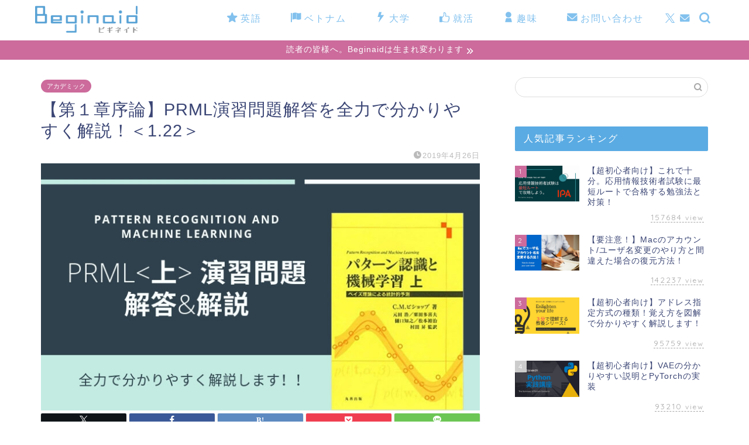

--- FILE ---
content_type: text/html; charset=UTF-8
request_url: https://tips-memo.com/prml-1-22
body_size: 23336
content:
<!DOCTYPE html>
<html lang="ja">
<head prefix="og: http://ogp.me/ns# fb: http://ogp.me/ns/fb# article: http://ogp.me/ns/article#">
<meta charset="utf-8">
<meta http-equiv="X-UA-Compatible" content="IE=edge">
<meta name="viewport" content="width=device-width, initial-scale=1">
<!-- ここからOGP -->
<meta property="og:type" content="blog">
			<meta property="og:title" content="【第１章序論】PRML演習問題解答を全力で分かりやすく解説！＜1.22＞Beginaid">
		<meta property="og:url" content="https://tips-memo.com/prml-1-22">
			<meta property="og:description" content="本記事はPRML「パターン認識と機械学習＜上＞第７版」（C.M.ビショップ著）の演習問題の基本問題・標準問題を解説したペ">
						<meta property="og:image" content="https://tips-memo.com/wp-content/uploads/2019/04/prml-1.jpg">
	<meta property="og:site_name" content="Beginaid">
<meta property="fb:admins" content="">
<meta name="twitter:card" content="summary_large_image">
	<meta name="twitter:site" content="@beginaid">
<!-- ここまでOGP --> 

<meta name="description" itemprop="description" content="本記事はPRML「パターン認識と機械学習＜上＞第７版」（C.M.ビショップ著）の演習問題の基本問題・標準問題を解説したペ" >

<title>【第１章序論】PRML演習問題解答を全力で分かりやすく解説！＜1.22＞Beginaid</title>
<meta name='robots' content='max-image-preview:large' />
	<style>img:is([sizes="auto" i], [sizes^="auto," i]) { contain-intrinsic-size: 3000px 1500px }</style>
	
<script>
MathJax = {
  tex: {
    tags: "ams",
    inlineMath: [['$','$'],['\\(','\\)']], 
    processEscapes: true
  },
  options: {
    ignoreHtmlClass: 'tex2jax_ignore|editor-rich-text'
  }
};
</script>
<link rel='dns-prefetch' href='//cdn.jsdelivr.net' />
<link rel='dns-prefetch' href='//cdnjs.cloudflare.com' />
<link rel='dns-prefetch' href='//use.fontawesome.com' />
<link rel="alternate" type="application/rss+xml" title="Beginaid &raquo; フィード" href="https://tips-memo.com/feed" />
<link rel="alternate" type="application/rss+xml" title="Beginaid &raquo; コメントフィード" href="https://tips-memo.com/comments/feed" />
<link rel="alternate" type="application/rss+xml" title="Beginaid &raquo; 【第１章序論】PRML演習問題解答を全力で分かりやすく解説！＜1.22＞ のコメントのフィード" href="https://tips-memo.com/prml-1-22/feed" />
<script type="text/javascript">
/* <![CDATA[ */
window._wpemojiSettings = {"baseUrl":"https:\/\/s.w.org\/images\/core\/emoji\/16.0.1\/72x72\/","ext":".png","svgUrl":"https:\/\/s.w.org\/images\/core\/emoji\/16.0.1\/svg\/","svgExt":".svg","source":{"concatemoji":"https:\/\/tips-memo.com\/wp-includes\/js\/wp-emoji-release.min.js?ver=0e723bd1470f286c5c64834e8909970f"}};
/*! This file is auto-generated */
!function(s,n){var o,i,e;function c(e){try{var t={supportTests:e,timestamp:(new Date).valueOf()};sessionStorage.setItem(o,JSON.stringify(t))}catch(e){}}function p(e,t,n){e.clearRect(0,0,e.canvas.width,e.canvas.height),e.fillText(t,0,0);var t=new Uint32Array(e.getImageData(0,0,e.canvas.width,e.canvas.height).data),a=(e.clearRect(0,0,e.canvas.width,e.canvas.height),e.fillText(n,0,0),new Uint32Array(e.getImageData(0,0,e.canvas.width,e.canvas.height).data));return t.every(function(e,t){return e===a[t]})}function u(e,t){e.clearRect(0,0,e.canvas.width,e.canvas.height),e.fillText(t,0,0);for(var n=e.getImageData(16,16,1,1),a=0;a<n.data.length;a++)if(0!==n.data[a])return!1;return!0}function f(e,t,n,a){switch(t){case"flag":return n(e,"\ud83c\udff3\ufe0f\u200d\u26a7\ufe0f","\ud83c\udff3\ufe0f\u200b\u26a7\ufe0f")?!1:!n(e,"\ud83c\udde8\ud83c\uddf6","\ud83c\udde8\u200b\ud83c\uddf6")&&!n(e,"\ud83c\udff4\udb40\udc67\udb40\udc62\udb40\udc65\udb40\udc6e\udb40\udc67\udb40\udc7f","\ud83c\udff4\u200b\udb40\udc67\u200b\udb40\udc62\u200b\udb40\udc65\u200b\udb40\udc6e\u200b\udb40\udc67\u200b\udb40\udc7f");case"emoji":return!a(e,"\ud83e\udedf")}return!1}function g(e,t,n,a){var r="undefined"!=typeof WorkerGlobalScope&&self instanceof WorkerGlobalScope?new OffscreenCanvas(300,150):s.createElement("canvas"),o=r.getContext("2d",{willReadFrequently:!0}),i=(o.textBaseline="top",o.font="600 32px Arial",{});return e.forEach(function(e){i[e]=t(o,e,n,a)}),i}function t(e){var t=s.createElement("script");t.src=e,t.defer=!0,s.head.appendChild(t)}"undefined"!=typeof Promise&&(o="wpEmojiSettingsSupports",i=["flag","emoji"],n.supports={everything:!0,everythingExceptFlag:!0},e=new Promise(function(e){s.addEventListener("DOMContentLoaded",e,{once:!0})}),new Promise(function(t){var n=function(){try{var e=JSON.parse(sessionStorage.getItem(o));if("object"==typeof e&&"number"==typeof e.timestamp&&(new Date).valueOf()<e.timestamp+604800&&"object"==typeof e.supportTests)return e.supportTests}catch(e){}return null}();if(!n){if("undefined"!=typeof Worker&&"undefined"!=typeof OffscreenCanvas&&"undefined"!=typeof URL&&URL.createObjectURL&&"undefined"!=typeof Blob)try{var e="postMessage("+g.toString()+"("+[JSON.stringify(i),f.toString(),p.toString(),u.toString()].join(",")+"));",a=new Blob([e],{type:"text/javascript"}),r=new Worker(URL.createObjectURL(a),{name:"wpTestEmojiSupports"});return void(r.onmessage=function(e){c(n=e.data),r.terminate(),t(n)})}catch(e){}c(n=g(i,f,p,u))}t(n)}).then(function(e){for(var t in e)n.supports[t]=e[t],n.supports.everything=n.supports.everything&&n.supports[t],"flag"!==t&&(n.supports.everythingExceptFlag=n.supports.everythingExceptFlag&&n.supports[t]);n.supports.everythingExceptFlag=n.supports.everythingExceptFlag&&!n.supports.flag,n.DOMReady=!1,n.readyCallback=function(){n.DOMReady=!0}}).then(function(){return e}).then(function(){var e;n.supports.everything||(n.readyCallback(),(e=n.source||{}).concatemoji?t(e.concatemoji):e.wpemoji&&e.twemoji&&(t(e.twemoji),t(e.wpemoji)))}))}((window,document),window._wpemojiSettings);
/* ]]> */
</script>
<style id='wp-emoji-styles-inline-css' type='text/css'>

	img.wp-smiley, img.emoji {
		display: inline !important;
		border: none !important;
		box-shadow: none !important;
		height: 1em !important;
		width: 1em !important;
		margin: 0 0.07em !important;
		vertical-align: -0.1em !important;
		background: none !important;
		padding: 0 !important;
	}
</style>
<link rel='stylesheet' id='wp-block-library-css' href='https://tips-memo.com/wp-includes/css/dist/block-library/style.min.css?ver=0e723bd1470f286c5c64834e8909970f' type='text/css' media='all' />
<style id='classic-theme-styles-inline-css' type='text/css'>
/*! This file is auto-generated */
.wp-block-button__link{color:#fff;background-color:#32373c;border-radius:9999px;box-shadow:none;text-decoration:none;padding:calc(.667em + 2px) calc(1.333em + 2px);font-size:1.125em}.wp-block-file__button{background:#32373c;color:#fff;text-decoration:none}
</style>
<style id='rinkerg-gutenberg-rinker-style-inline-css' type='text/css'>
.wp-block-create-block-block{background-color:#21759b;color:#fff;padding:2px}

</style>
<style id='global-styles-inline-css' type='text/css'>
:root{--wp--preset--aspect-ratio--square: 1;--wp--preset--aspect-ratio--4-3: 4/3;--wp--preset--aspect-ratio--3-4: 3/4;--wp--preset--aspect-ratio--3-2: 3/2;--wp--preset--aspect-ratio--2-3: 2/3;--wp--preset--aspect-ratio--16-9: 16/9;--wp--preset--aspect-ratio--9-16: 9/16;--wp--preset--color--black: #000000;--wp--preset--color--cyan-bluish-gray: #abb8c3;--wp--preset--color--white: #ffffff;--wp--preset--color--pale-pink: #f78da7;--wp--preset--color--vivid-red: #cf2e2e;--wp--preset--color--luminous-vivid-orange: #ff6900;--wp--preset--color--luminous-vivid-amber: #fcb900;--wp--preset--color--light-green-cyan: #7bdcb5;--wp--preset--color--vivid-green-cyan: #00d084;--wp--preset--color--pale-cyan-blue: #8ed1fc;--wp--preset--color--vivid-cyan-blue: #0693e3;--wp--preset--color--vivid-purple: #9b51e0;--wp--preset--gradient--vivid-cyan-blue-to-vivid-purple: linear-gradient(135deg,rgba(6,147,227,1) 0%,rgb(155,81,224) 100%);--wp--preset--gradient--light-green-cyan-to-vivid-green-cyan: linear-gradient(135deg,rgb(122,220,180) 0%,rgb(0,208,130) 100%);--wp--preset--gradient--luminous-vivid-amber-to-luminous-vivid-orange: linear-gradient(135deg,rgba(252,185,0,1) 0%,rgba(255,105,0,1) 100%);--wp--preset--gradient--luminous-vivid-orange-to-vivid-red: linear-gradient(135deg,rgba(255,105,0,1) 0%,rgb(207,46,46) 100%);--wp--preset--gradient--very-light-gray-to-cyan-bluish-gray: linear-gradient(135deg,rgb(238,238,238) 0%,rgb(169,184,195) 100%);--wp--preset--gradient--cool-to-warm-spectrum: linear-gradient(135deg,rgb(74,234,220) 0%,rgb(151,120,209) 20%,rgb(207,42,186) 40%,rgb(238,44,130) 60%,rgb(251,105,98) 80%,rgb(254,248,76) 100%);--wp--preset--gradient--blush-light-purple: linear-gradient(135deg,rgb(255,206,236) 0%,rgb(152,150,240) 100%);--wp--preset--gradient--blush-bordeaux: linear-gradient(135deg,rgb(254,205,165) 0%,rgb(254,45,45) 50%,rgb(107,0,62) 100%);--wp--preset--gradient--luminous-dusk: linear-gradient(135deg,rgb(255,203,112) 0%,rgb(199,81,192) 50%,rgb(65,88,208) 100%);--wp--preset--gradient--pale-ocean: linear-gradient(135deg,rgb(255,245,203) 0%,rgb(182,227,212) 50%,rgb(51,167,181) 100%);--wp--preset--gradient--electric-grass: linear-gradient(135deg,rgb(202,248,128) 0%,rgb(113,206,126) 100%);--wp--preset--gradient--midnight: linear-gradient(135deg,rgb(2,3,129) 0%,rgb(40,116,252) 100%);--wp--preset--font-size--small: 13px;--wp--preset--font-size--medium: 20px;--wp--preset--font-size--large: 36px;--wp--preset--font-size--x-large: 42px;--wp--preset--spacing--20: 0.44rem;--wp--preset--spacing--30: 0.67rem;--wp--preset--spacing--40: 1rem;--wp--preset--spacing--50: 1.5rem;--wp--preset--spacing--60: 2.25rem;--wp--preset--spacing--70: 3.38rem;--wp--preset--spacing--80: 5.06rem;--wp--preset--shadow--natural: 6px 6px 9px rgba(0, 0, 0, 0.2);--wp--preset--shadow--deep: 12px 12px 50px rgba(0, 0, 0, 0.4);--wp--preset--shadow--sharp: 6px 6px 0px rgba(0, 0, 0, 0.2);--wp--preset--shadow--outlined: 6px 6px 0px -3px rgba(255, 255, 255, 1), 6px 6px rgba(0, 0, 0, 1);--wp--preset--shadow--crisp: 6px 6px 0px rgba(0, 0, 0, 1);}:where(.is-layout-flex){gap: 0.5em;}:where(.is-layout-grid){gap: 0.5em;}body .is-layout-flex{display: flex;}.is-layout-flex{flex-wrap: wrap;align-items: center;}.is-layout-flex > :is(*, div){margin: 0;}body .is-layout-grid{display: grid;}.is-layout-grid > :is(*, div){margin: 0;}:where(.wp-block-columns.is-layout-flex){gap: 2em;}:where(.wp-block-columns.is-layout-grid){gap: 2em;}:where(.wp-block-post-template.is-layout-flex){gap: 1.25em;}:where(.wp-block-post-template.is-layout-grid){gap: 1.25em;}.has-black-color{color: var(--wp--preset--color--black) !important;}.has-cyan-bluish-gray-color{color: var(--wp--preset--color--cyan-bluish-gray) !important;}.has-white-color{color: var(--wp--preset--color--white) !important;}.has-pale-pink-color{color: var(--wp--preset--color--pale-pink) !important;}.has-vivid-red-color{color: var(--wp--preset--color--vivid-red) !important;}.has-luminous-vivid-orange-color{color: var(--wp--preset--color--luminous-vivid-orange) !important;}.has-luminous-vivid-amber-color{color: var(--wp--preset--color--luminous-vivid-amber) !important;}.has-light-green-cyan-color{color: var(--wp--preset--color--light-green-cyan) !important;}.has-vivid-green-cyan-color{color: var(--wp--preset--color--vivid-green-cyan) !important;}.has-pale-cyan-blue-color{color: var(--wp--preset--color--pale-cyan-blue) !important;}.has-vivid-cyan-blue-color{color: var(--wp--preset--color--vivid-cyan-blue) !important;}.has-vivid-purple-color{color: var(--wp--preset--color--vivid-purple) !important;}.has-black-background-color{background-color: var(--wp--preset--color--black) !important;}.has-cyan-bluish-gray-background-color{background-color: var(--wp--preset--color--cyan-bluish-gray) !important;}.has-white-background-color{background-color: var(--wp--preset--color--white) !important;}.has-pale-pink-background-color{background-color: var(--wp--preset--color--pale-pink) !important;}.has-vivid-red-background-color{background-color: var(--wp--preset--color--vivid-red) !important;}.has-luminous-vivid-orange-background-color{background-color: var(--wp--preset--color--luminous-vivid-orange) !important;}.has-luminous-vivid-amber-background-color{background-color: var(--wp--preset--color--luminous-vivid-amber) !important;}.has-light-green-cyan-background-color{background-color: var(--wp--preset--color--light-green-cyan) !important;}.has-vivid-green-cyan-background-color{background-color: var(--wp--preset--color--vivid-green-cyan) !important;}.has-pale-cyan-blue-background-color{background-color: var(--wp--preset--color--pale-cyan-blue) !important;}.has-vivid-cyan-blue-background-color{background-color: var(--wp--preset--color--vivid-cyan-blue) !important;}.has-vivid-purple-background-color{background-color: var(--wp--preset--color--vivid-purple) !important;}.has-black-border-color{border-color: var(--wp--preset--color--black) !important;}.has-cyan-bluish-gray-border-color{border-color: var(--wp--preset--color--cyan-bluish-gray) !important;}.has-white-border-color{border-color: var(--wp--preset--color--white) !important;}.has-pale-pink-border-color{border-color: var(--wp--preset--color--pale-pink) !important;}.has-vivid-red-border-color{border-color: var(--wp--preset--color--vivid-red) !important;}.has-luminous-vivid-orange-border-color{border-color: var(--wp--preset--color--luminous-vivid-orange) !important;}.has-luminous-vivid-amber-border-color{border-color: var(--wp--preset--color--luminous-vivid-amber) !important;}.has-light-green-cyan-border-color{border-color: var(--wp--preset--color--light-green-cyan) !important;}.has-vivid-green-cyan-border-color{border-color: var(--wp--preset--color--vivid-green-cyan) !important;}.has-pale-cyan-blue-border-color{border-color: var(--wp--preset--color--pale-cyan-blue) !important;}.has-vivid-cyan-blue-border-color{border-color: var(--wp--preset--color--vivid-cyan-blue) !important;}.has-vivid-purple-border-color{border-color: var(--wp--preset--color--vivid-purple) !important;}.has-vivid-cyan-blue-to-vivid-purple-gradient-background{background: var(--wp--preset--gradient--vivid-cyan-blue-to-vivid-purple) !important;}.has-light-green-cyan-to-vivid-green-cyan-gradient-background{background: var(--wp--preset--gradient--light-green-cyan-to-vivid-green-cyan) !important;}.has-luminous-vivid-amber-to-luminous-vivid-orange-gradient-background{background: var(--wp--preset--gradient--luminous-vivid-amber-to-luminous-vivid-orange) !important;}.has-luminous-vivid-orange-to-vivid-red-gradient-background{background: var(--wp--preset--gradient--luminous-vivid-orange-to-vivid-red) !important;}.has-very-light-gray-to-cyan-bluish-gray-gradient-background{background: var(--wp--preset--gradient--very-light-gray-to-cyan-bluish-gray) !important;}.has-cool-to-warm-spectrum-gradient-background{background: var(--wp--preset--gradient--cool-to-warm-spectrum) !important;}.has-blush-light-purple-gradient-background{background: var(--wp--preset--gradient--blush-light-purple) !important;}.has-blush-bordeaux-gradient-background{background: var(--wp--preset--gradient--blush-bordeaux) !important;}.has-luminous-dusk-gradient-background{background: var(--wp--preset--gradient--luminous-dusk) !important;}.has-pale-ocean-gradient-background{background: var(--wp--preset--gradient--pale-ocean) !important;}.has-electric-grass-gradient-background{background: var(--wp--preset--gradient--electric-grass) !important;}.has-midnight-gradient-background{background: var(--wp--preset--gradient--midnight) !important;}.has-small-font-size{font-size: var(--wp--preset--font-size--small) !important;}.has-medium-font-size{font-size: var(--wp--preset--font-size--medium) !important;}.has-large-font-size{font-size: var(--wp--preset--font-size--large) !important;}.has-x-large-font-size{font-size: var(--wp--preset--font-size--x-large) !important;}
:where(.wp-block-post-template.is-layout-flex){gap: 1.25em;}:where(.wp-block-post-template.is-layout-grid){gap: 1.25em;}
:where(.wp-block-columns.is-layout-flex){gap: 2em;}:where(.wp-block-columns.is-layout-grid){gap: 2em;}
:root :where(.wp-block-pullquote){font-size: 1.5em;line-height: 1.6;}
</style>
<link rel='stylesheet' id='yyi_rinker_stylesheet-css' href='https://tips-memo.com/wp-content/plugins/yyi-rinker/css/style.css?v=1.11.1&#038;ver=6.8.3' type='text/css' media='all' />
<link rel='stylesheet' id='parent-style-css' href='https://tips-memo.com/wp-content/themes/jin/style.css?ver=0e723bd1470f286c5c64834e8909970f' type='text/css' media='all' />
<link rel='stylesheet' id='theme-style-css' href='https://tips-memo.com/wp-content/themes/jin-child/style.css?ver=0e723bd1470f286c5c64834e8909970f' type='text/css' media='all' />
<link rel='stylesheet' id='fontawesome-style-css' href='https://use.fontawesome.com/releases/v5.6.3/css/all.css?ver=0e723bd1470f286c5c64834e8909970f' type='text/css' media='all' />
<link rel='stylesheet' id='swiper-style-css' href='https://cdnjs.cloudflare.com/ajax/libs/Swiper/4.0.7/css/swiper.min.css?ver=0e723bd1470f286c5c64834e8909970f' type='text/css' media='all' />
<link rel='stylesheet' id='hcb-style-css' href='https://tips-memo.com/wp-content/plugins/highlighting-code-block/build/css/hcb--light.css?ver=2.0.1' type='text/css' media='all' />
<style id='hcb-style-inline-css' type='text/css'>
:root{--hcb--fz--base: 14px}:root{--hcb--fz--mobile: 13px}:root{--hcb--ff:Menlo, Consolas, "メイリオ", sans-serif;}
</style>
<script type="text/javascript" src="https://tips-memo.com/wp-includes/js/jquery/jquery.min.js?ver=3.7.1" id="jquery-core-js"></script>
<script type="text/javascript" src="https://tips-memo.com/wp-includes/js/jquery/jquery-migrate.min.js?ver=3.4.1" id="jquery-migrate-js"></script>
<script type="text/javascript" src="https://tips-memo.com/wp-content/plugins/yyi-rinker/js/event-tracking.js?v=1.11.1" id="yyi_rinker_event_tracking_script-js"></script>
<link rel="https://api.w.org/" href="https://tips-memo.com/wp-json/" /><link rel="alternate" title="JSON" type="application/json" href="https://tips-memo.com/wp-json/wp/v2/posts/6082" /><link rel='shortlink' href='https://tips-memo.com/?p=6082' />
<link rel="alternate" title="oEmbed (JSON)" type="application/json+oembed" href="https://tips-memo.com/wp-json/oembed/1.0/embed?url=https%3A%2F%2Ftips-memo.com%2Fprml-1-22" />
<link rel="alternate" title="oEmbed (XML)" type="text/xml+oembed" href="https://tips-memo.com/wp-json/oembed/1.0/embed?url=https%3A%2F%2Ftips-memo.com%2Fprml-1-22&#038;format=xml" />
<script type="text/javascript" language="javascript">
    var vc_pid = "885472698";
</script><script type="text/javascript" src="//aml.valuecommerce.com/vcdal.js" async></script><style>
.yyi-rinker-images {
    display: flex;
    justify-content: center;
    align-items: center;
    position: relative;

}
div.yyi-rinker-image img.yyi-rinker-main-img.hidden {
    display: none;
}

.yyi-rinker-images-arrow {
    cursor: pointer;
    position: absolute;
    top: 50%;
    display: block;
    margin-top: -11px;
    opacity: 0.6;
    width: 22px;
}

.yyi-rinker-images-arrow-left{
    left: -10px;
}
.yyi-rinker-images-arrow-right{
    right: -10px;
}

.yyi-rinker-images-arrow-left.hidden {
    display: none;
}

.yyi-rinker-images-arrow-right.hidden {
    display: none;
}
div.yyi-rinker-contents.yyi-rinker-design-tate  div.yyi-rinker-box{
    flex-direction: column;
}

div.yyi-rinker-contents.yyi-rinker-design-slim div.yyi-rinker-box .yyi-rinker-links {
    flex-direction: column;
}

div.yyi-rinker-contents.yyi-rinker-design-slim div.yyi-rinker-info {
    width: 100%;
}

div.yyi-rinker-contents.yyi-rinker-design-slim .yyi-rinker-title {
    text-align: center;
}

div.yyi-rinker-contents.yyi-rinker-design-slim .yyi-rinker-links {
    text-align: center;
}
div.yyi-rinker-contents.yyi-rinker-design-slim .yyi-rinker-image {
    margin: auto;
}

div.yyi-rinker-contents.yyi-rinker-design-slim div.yyi-rinker-info ul.yyi-rinker-links li {
	align-self: stretch;
}
div.yyi-rinker-contents.yyi-rinker-design-slim div.yyi-rinker-box div.yyi-rinker-info {
	padding: 0;
}
div.yyi-rinker-contents.yyi-rinker-design-slim div.yyi-rinker-box {
	flex-direction: column;
	padding: 14px 5px 0;
}

.yyi-rinker-design-slim div.yyi-rinker-box div.yyi-rinker-info {
	text-align: center;
}

.yyi-rinker-design-slim div.price-box span.price {
	display: block;
}

div.yyi-rinker-contents.yyi-rinker-design-slim div.yyi-rinker-info div.yyi-rinker-title a{
	font-size:16px;
}

div.yyi-rinker-contents.yyi-rinker-design-slim ul.yyi-rinker-links li.amazonkindlelink:before,  div.yyi-rinker-contents.yyi-rinker-design-slim ul.yyi-rinker-links li.amazonlink:before,  div.yyi-rinker-contents.yyi-rinker-design-slim ul.yyi-rinker-links li.rakutenlink:before, div.yyi-rinker-contents.yyi-rinker-design-slim ul.yyi-rinker-links li.yahoolink:before, div.yyi-rinker-contents.yyi-rinker-design-slim ul.yyi-rinker-links li.mercarilink:before {
	font-size:12px;
}

div.yyi-rinker-contents.yyi-rinker-design-slim ul.yyi-rinker-links li a {
	font-size: 13px;
}
.entry-content ul.yyi-rinker-links li {
	padding: 0;
}

div.yyi-rinker-contents .yyi-rinker-attention.attention_desing_right_ribbon {
    width: 89px;
    height: 91px;
    position: absolute;
    top: -1px;
    right: -1px;
    left: auto;
    overflow: hidden;
}

div.yyi-rinker-contents .yyi-rinker-attention.attention_desing_right_ribbon span {
    display: inline-block;
    width: 146px;
    position: absolute;
    padding: 4px 0;
    left: -13px;
    top: 12px;
    text-align: center;
    font-size: 12px;
    line-height: 24px;
    -webkit-transform: rotate(45deg);
    transform: rotate(45deg);
    box-shadow: 0 1px 3px rgba(0, 0, 0, 0.2);
}

div.yyi-rinker-contents .yyi-rinker-attention.attention_desing_right_ribbon {
    background: none;
}
.yyi-rinker-attention.attention_desing_right_ribbon .yyi-rinker-attention-after,
.yyi-rinker-attention.attention_desing_right_ribbon .yyi-rinker-attention-before{
display:none;
}
div.yyi-rinker-use-right_ribbon div.yyi-rinker-title {
    margin-right: 2rem;
}

				</style>	<style type="text/css">
		#wrapper {
			background-color: #ffffff;
			background-image: url();
					}

		.related-entry-headline-text span:before,
		#comment-title span:before,
		#reply-title span:before {
			background-color: #5aabe3;
			border-color: #5aabe3 !important;
		}

		#breadcrumb:after,
		#page-top a {
			background-color: #5aabe3;
		}

		footer {
			background-color: #5aabe3;
		}

		.footer-inner a,
		#copyright,
		#copyright-center {
			border-color: #fff !important;
			color: #fff !important;
		}

		#footer-widget-area {
			border-color: #fff !important;
		}

		.page-top-footer a {
			color: #5aabe3 !important;
		}

		#breadcrumb ul li,
		#breadcrumb ul li a {
			color: #5aabe3 !important;
		}

		body,
		a,
		a:link,
		a:visited,
		.my-profile,
		.widgettitle,
		.tabBtn-mag label {
			color: #3b4675;
		}

		a:hover {
			color: #80d2dd;
		}

		.widget_nav_menu ul>li>a:before,
		.widget_categories ul>li>a:before,
		.widget_pages ul>li>a:before,
		.widget_recent_entries ul>li>a:before,
		.widget_archive ul>li>a:before,
		.widget_archive form:after,
		.widget_categories form:after,
		.widget_nav_menu ul>li>ul.sub-menu>li>a:before,
		.widget_categories ul>li>.children>li>a:before,
		.widget_pages ul>li>.children>li>a:before,
		.widget_nav_menu ul>li>ul.sub-menu>li>ul.sub-menu li>a:before,
		.widget_categories ul>li>.children>li>.children li>a:before,
		.widget_pages ul>li>.children>li>.children li>a:before {
			color: #5aabe3;
		}

		.widget_nav_menu ul .sub-menu .sub-menu li a:before {
			background-color: #3b4675 !important;
		}

		.d--labeling-act-border {
			border-color: rgba(59, 70, 117, 0.18);
		}

		.c--labeling-act.d--labeling-act-solid {
			background-color: rgba(59, 70, 117, 0.06);
		}

		.a--labeling-act {
			color: rgba(59, 70, 117, 0.6);
		}

		.a--labeling-small-act span {
			background-color: rgba(59, 70, 117, 0.21);
		}

		.c--labeling-act.d--labeling-act-strong {
			background-color: rgba(59, 70, 117, 0.045);
		}

		.d--labeling-act-strong .a--labeling-act {
			color: rgba(59, 70, 117, 0.75);
		}


		footer .footer-widget,
		footer .footer-widget a,
		footer .footer-widget ul li,
		.footer-widget.widget_nav_menu ul>li>a:before,
		.footer-widget.widget_categories ul>li>a:before,
		.footer-widget.widget_recent_entries ul>li>a:before,
		.footer-widget.widget_pages ul>li>a:before,
		.footer-widget.widget_archive ul>li>a:before,
		footer .widget_tag_cloud .tagcloud a:before {
			color: #fff !important;
			border-color: #fff !important;
		}

		footer .footer-widget .widgettitle {
			color: #fff !important;
			border-color: #cc6b9c !important;
		}

		footer .widget_nav_menu ul .children .children li a:before,
		footer .widget_categories ul .children .children li a:before,
		footer .widget_nav_menu ul .sub-menu .sub-menu li a:before {
			background-color: #fff !important;
		}

		#drawernav a:hover,
		.post-list-title,
		#prev-next p,
		#toc_container .toc_list li a {
			color: #3b4675 !important;
		}

		#header-box {
			background-color: #ffffff;
		}

		@media (min-width: 768px) {
			.top-image-meta {
				margin-top: calc(0px - 30px);
			}
		}

		@media (min-width: 1200px) {
			.top-image-meta {
				margin-top: calc(0px);
			}
		}

		.pickup-contents:before {
			background-color: #ffffff !important;
		}

		.main-image-text {
			color: #555;
		}

		.main-image-text-sub {
			color: #555;
		}

		@media (min-width: 481px) {
			#site-info {
				padding-top: 10px !important;
				padding-bottom: 10px !important;
			}
		}

		#site-info span a {
			color: #82c1ee !important;
		}

		#headmenu .headsns .line a svg {
			fill: #82c1ee !important;
		}

		#headmenu .headsns a,
		#headmenu {
			color: #82c1ee !important;
			border-color: #82c1ee !important;
		}

		.profile-follow .line-sns a svg {
			fill: #5aabe3 !important;
		}

		.profile-follow .line-sns a:hover svg {
			fill: #cc6b9c !important;
		}

		.profile-follow a {
			color: #5aabe3 !important;
			border-color: #5aabe3 !important;
		}

		.profile-follow a:hover,
		#headmenu .headsns a:hover {
			color: #cc6b9c !important;
			border-color: #cc6b9c !important;
		}

		.search-box:hover {
			color: #cc6b9c !important;
			border-color: #cc6b9c !important;
		}

		#header #headmenu .headsns .line a:hover svg {
			fill: #cc6b9c !important;
		}

		.cps-icon-bar,
		#navtoggle:checked+.sp-menu-open .cps-icon-bar {
			background-color: #82c1ee;
		}

		#nav-container {
			background-color: #82c1ee;
		}

		.menu-box .menu-item svg {
			fill: #82c1ee;
		}

		#drawernav ul.menu-box>li>a,
		#drawernav2 ul.menu-box>li>a,
		#drawernav3 ul.menu-box>li>a,
		#drawernav4 ul.menu-box>li>a,
		#drawernav5 ul.menu-box>li>a,
		#drawernav ul.menu-box>li.menu-item-has-children:after,
		#drawernav2 ul.menu-box>li.menu-item-has-children:after,
		#drawernav3 ul.menu-box>li.menu-item-has-children:after,
		#drawernav4 ul.menu-box>li.menu-item-has-children:after,
		#drawernav5 ul.menu-box>li.menu-item-has-children:after {
			color: #82c1ee !important;
		}

		#drawernav ul.menu-box li a,
		#drawernav2 ul.menu-box li a,
		#drawernav3 ul.menu-box li a,
		#drawernav4 ul.menu-box li a,
		#drawernav5 ul.menu-box li a {
			font-size: 16px !important;
		}

		#drawernav3 ul.menu-box>li {
			color: #3b4675 !important;
		}

		#drawernav4 .menu-box>.menu-item>a:after,
		#drawernav3 .menu-box>.menu-item>a:after,
		#drawernav .menu-box>.menu-item>a:after {
			background-color: #82c1ee !important;
		}

		#drawernav2 .menu-box>.menu-item:hover,
		#drawernav5 .menu-box>.menu-item:hover {
			border-top-color: #5aabe3 !important;
		}

		.cps-info-bar a {
			background-color: #cc6b9c !important;
		}

		@media (min-width: 768px) {
			.post-list-mag .post-list-item:not(:nth-child(2n)) {
				margin-right: 2.6%;
			}
		}

		@media (min-width: 768px) {

			#tab-1:checked~.tabBtn-mag li [for="tab-1"]:after,
			#tab-2:checked~.tabBtn-mag li [for="tab-2"]:after,
			#tab-3:checked~.tabBtn-mag li [for="tab-3"]:after,
			#tab-4:checked~.tabBtn-mag li [for="tab-4"]:after {
				border-top-color: #5aabe3 !important;
			}

			.tabBtn-mag label {
				border-bottom-color: #5aabe3 !important;
			}
		}

		#tab-1:checked~.tabBtn-mag li [for="tab-1"],
		#tab-2:checked~.tabBtn-mag li [for="tab-2"],
		#tab-3:checked~.tabBtn-mag li [for="tab-3"],
		#tab-4:checked~.tabBtn-mag li [for="tab-4"],
		#prev-next a.next:after,
		#prev-next a.prev:after,
		.more-cat-button a:hover span:before {
			background-color: #5aabe3 !important;
		}


		.swiper-slide .post-list-cat,
		.post-list-mag .post-list-cat,
		.post-list-mag3col .post-list-cat,
		.post-list-mag-sp1col .post-list-cat,
		.swiper-pagination-bullet-active,
		.pickup-cat,
		.post-list .post-list-cat,
		#breadcrumb .bcHome a:hover span:before,
		.popular-item:nth-child(1) .pop-num,
		.popular-item:nth-child(2) .pop-num,
		.popular-item:nth-child(3) .pop-num {
			background-color: #cc6b9c !important;
		}

		.sidebar-btn a,
		.profile-sns-menu {
			background-color: #cc6b9c !important;
		}

		.sp-sns-menu a,
		.pickup-contents-box a:hover .pickup-title {
			border-color: #5aabe3 !important;
			color: #5aabe3 !important;
		}

		.pro-line svg {
			fill: #5aabe3 !important;
		}

		.cps-post-cat a,
		.meta-cat,
		.popular-cat {
			background-color: #cc6b9c !important;
			border-color: #cc6b9c !important;
		}

		.tagicon,
		.tag-box a,
		#toc_container .toc_list>li,
		#toc_container .toc_title {
			color: #5aabe3 !important;
		}

		.widget_tag_cloud a::before {
			color: #3b4675 !important;
		}

		.tag-box a,
		#toc_container:before {
			border-color: #5aabe3 !important;
		}

		.cps-post-cat a:hover {
			color: #80d2dd !important;
		}

		.pagination li:not([class*="current"]) a:hover,
		.widget_tag_cloud a:hover {
			background-color: #5aabe3 !important;
		}

		.pagination li:not([class*="current"]) a:hover {
			opacity: 0.5 !important;
		}

		.pagination li.current a {
			background-color: #5aabe3 !important;
			border-color: #5aabe3 !important;
		}

		.nextpage a:hover span {
			color: #5aabe3 !important;
			border-color: #5aabe3 !important;
		}

		.cta-content:before {
			background-color: #eb8686 !important;
		}

		.cta-text,
		.info-title {
			color: #fff !important;
		}

		#footer-widget-area.footer_style1 .widgettitle {
			border-color: #cc6b9c !important;
		}

		.sidebar_style1 .widgettitle,
		.sidebar_style5 .widgettitle {
			border-color: #5aabe3 !important;
		}

		.sidebar_style2 .widgettitle,
		.sidebar_style4 .widgettitle,
		.sidebar_style6 .widgettitle,
		#home-bottom-widget .widgettitle,
		#home-top-widget .widgettitle,
		#post-bottom-widget .widgettitle,
		#post-top-widget .widgettitle {
			background-color: #5aabe3 !important;
		}

		#home-bottom-widget .widget_search .search-box input[type="submit"],
		#home-top-widget .widget_search .search-box input[type="submit"],
		#post-bottom-widget .widget_search .search-box input[type="submit"],
		#post-top-widget .widget_search .search-box input[type="submit"] {
			background-color: #cc6b9c !important;
		}

		.tn-logo-size {
			font-size: 70% !important;
		}

		@media (min-width: 481px) {
			.tn-logo-size img {
				width: calc(70%*0.5) !important;
			}
		}

		@media (min-width: 768px) {
			.tn-logo-size img {
				width: calc(70%*2.2) !important;
			}
		}

		@media (min-width: 1200px) {
			.tn-logo-size img {
				width: 70% !important;
			}
		}

		.sp-logo-size {
			font-size: 85% !important;
		}

		.sp-logo-size img {
			width: 85% !important;
		}

		.cps-post-main ul>li:before,
		.cps-post-main ol>li:before {
			background-color: #cc6b9c !important;
		}

		.profile-card .profile-title {
			background-color: #5aabe3 !important;
		}

		.profile-card {
			border-color: #5aabe3 !important;
		}

		.cps-post-main a {
			color: #0044cc;
		}

		.cps-post-main .marker {
			background: -webkit-linear-gradient(transparent 80%, #e097bc 0%);
			background: linear-gradient(transparent 80%, #e097bc 0%);
		}

		.cps-post-main .marker2 {
			background: -webkit-linear-gradient(transparent 80%, #eeee22 0%);
			background: linear-gradient(transparent 80%, #eeee22 0%);
		}

		.cps-post-main .jic-sc {
			color: #e9546b;
		}


		.simple-box1 {
			border-color: #cc6b9c !important;
		}

		.simple-box2 {
			border-color: #cc6b9c !important;
		}

		.simple-box3 {
			border-color: #5aabe3 !important;
		}

		.simple-box4 {
			border-color: #5aabe3 !important;
		}

		.simple-box4:before {
			background-color: #5aabe3;
		}

		.simple-box5 {
			border-color: #e896c7 !important;
		}

		.simple-box5:before {
			background-color: #e896c7;
		}

		.simple-box6 {
			background-color: #fffdef !important;
		}

		.simple-box7 {
			border-color: #5aabe3 !important;
		}

		.simple-box7:before {
			background-color: #5aabe3 !important;
		}

		.simple-box8 {
			border-color: #5aabe3 !important;
		}

		.simple-box8:before {
			background-color: #5aabe3 !important;
		}

		.simple-box9:before {
			background-color: #e1c0e8 !important;
		}

		.simple-box9:after {
			border-color: #e1c0e8 #e1c0e8 #ffffff #ffffff !important;
		}

		.kaisetsu-box1:before,
		.kaisetsu-box1-title {
			background-color: #ffb49e !important;
		}

		.kaisetsu-box2 {
			border-color: #89c2f4 !important;
		}

		.kaisetsu-box2-title {
			background-color: #89c2f4 !important;
		}

		.kaisetsu-box4 {
			border-color: #ea91a9 !important;
		}

		.kaisetsu-box4-title {
			background-color: #ea91a9 !important;
		}

		.kaisetsu-box5:before {
			background-color: #57b3ba !important;
		}

		.kaisetsu-box5-title {
			background-color: #57b3ba !important;
		}

		.concept-box1 {
			border-color: #85db8f !important;
		}

		.concept-box1:after {
			background-color: #85db8f !important;
		}

		.concept-box1:before {
			content: "ポイント" !important;
			color: #85db8f !important;
		}

		.concept-box2 {
			border-color: #f7cf6a !important;
		}

		.concept-box2:after {
			background-color: #f7cf6a !important;
		}

		.concept-box2:before {
			content: "注意点" !important;
			color: #f7cf6a !important;
		}

		.concept-box3 {
			border-color: #86cee8 !important;
		}

		.concept-box3:after {
			background-color: #86cee8 !important;
		}

		.concept-box3:before {
			content: "良い例" !important;
			color: #86cee8 !important;
		}

		.concept-box4 {
			border-color: #ed8989 !important;
		}

		.concept-box4:after {
			background-color: #ed8989 !important;
		}

		.concept-box4:before {
			content: "悪い例" !important;
			color: #ed8989 !important;
		}

		.concept-box5 {
			border-color: #9e9e9e !important;
		}

		.concept-box5:after {
			background-color: #9e9e9e !important;
		}

		.concept-box5:before {
			content: "参考" !important;
			color: #9e9e9e !important;
		}

		.concept-box6 {
			border-color: #8eaced !important;
		}

		.concept-box6:after {
			background-color: #8eaced !important;
		}

		.concept-box6:before {
			content: "メモ" !important;
			color: #8eaced !important;
		}

		.innerlink-box1,
		.blog-card {
			border-color: #cc6b9c !important;
		}

		.innerlink-box1-title {
			background-color: #cc6b9c !important;
			border-color: #cc6b9c !important;
		}

		.innerlink-box1:before,
		.blog-card-hl-box {
			background-color: #cc6b9c !important;
		}

		.concept-box1:before,
		.concept-box2:before,
		.concept-box3:before,
		.concept-box4:before,
		.concept-box5:before,
		.concept-box6:before {
			background-color: #ffffff;
			background-image: url();
		}

		.concept-box1:after,
		.concept-box2:after,
		.concept-box3:after,
		.concept-box4:after,
		.concept-box5:after,
		.concept-box6:after {
			border-color: #ffffff;
			border-image: url() 27 23 / 50px 30px / 1rem round space0 / 5px 5px;
		}

		.jin-ac-box01-title::after {
			color: #5aabe3;
		}

		.color-button01 a,
		.color-button01 a:hover,
		.color-button01:before {
			background-color: #d179a5 !important;
		}

		.top-image-btn-color a,
		.top-image-btn-color a:hover,
		.top-image-btn-color:before {
			background-color: #ffcd44 !important;
		}

		.color-button02 a,
		.color-button02 a:hover,
		.color-button02:before {
			background-color: #5aabe3 !important;
		}

		.color-button01-big a,
		.color-button01-big a:hover,
		.color-button01-big:before {
			background-color: #d179a5 !important;
		}

		.color-button01-big a,
		.color-button01-big:before {
			border-radius: 5px !important;
		}

		.color-button01-big a {
			padding-top: 20px !important;
			padding-bottom: 20px !important;
		}

		.color-button02-big a,
		.color-button02-big a:hover,
		.color-button02-big:before {
			background-color: #83d159 !important;
		}

		.color-button02-big a,
		.color-button02-big:before {
			border-radius: 5px !important;
		}

		.color-button02-big a {
			padding-top: 20px !important;
			padding-bottom: 20px !important;
		}

		.color-button01-big {
			width: 75% !important;
		}

		.color-button02-big {
			width: 75% !important;
		}

		.top-image-btn-color a:hover,
		.color-button01 a:hover,
		.color-button02 a:hover,
		.color-button01-big a:hover,
		.color-button02-big a:hover {
			opacity: 1;
		}

		.h2-style01 h2,
		.h2-style02 h2:before,
		.h2-style03 h2,
		.h2-style04 h2:before,
		.h2-style05 h2,
		.h2-style07 h2:before,
		.h2-style07 h2:after,
		.h3-style03 h3:before,
		.h3-style02 h3:before,
		.h3-style05 h3:before,
		.h3-style07 h3:before,
		.h2-style08 h2:after,
		.h2-style10 h2:before,
		.h2-style10 h2:after,
		.h3-style02 h3:after,
		.h4-style02 h4:before {
			background-color: #5aabe3 !important;
		}

		.h3-style01 h3,
		.h3-style04 h3,
		.h3-style05 h3,
		.h3-style06 h3,
		.h4-style01 h4,
		.h2-style02 h2,
		.h2-style08 h2,
		.h2-style08 h2:before,
		.h2-style09 h2,
		.h4-style03 h4 {
			border-color: #5aabe3 !important;
		}

		.h2-style05 h2:before {
			border-top-color: #5aabe3 !important;
		}

		.h2-style06 h2:before,
		.sidebar_style3 .widgettitle:after {
			background-image: linear-gradient(-45deg,
					transparent 25%,
					#5aabe3 25%,
					#5aabe3 50%,
					transparent 50%,
					transparent 75%,
					#5aabe3 75%,
					#5aabe3);
		}

		.jin-h2-icons.h2-style02 h2 .jic:before,
		.jin-h2-icons.h2-style04 h2 .jic:before,
		.jin-h2-icons.h2-style06 h2 .jic:before,
		.jin-h2-icons.h2-style07 h2 .jic:before,
		.jin-h2-icons.h2-style08 h2 .jic:before,
		.jin-h2-icons.h2-style09 h2 .jic:before,
		.jin-h2-icons.h2-style10 h2 .jic:before,
		.jin-h3-icons.h3-style01 h3 .jic:before,
		.jin-h3-icons.h3-style02 h3 .jic:before,
		.jin-h3-icons.h3-style03 h3 .jic:before,
		.jin-h3-icons.h3-style04 h3 .jic:before,
		.jin-h3-icons.h3-style05 h3 .jic:before,
		.jin-h3-icons.h3-style06 h3 .jic:before,
		.jin-h3-icons.h3-style07 h3 .jic:before,
		.jin-h4-icons.h4-style01 h4 .jic:before,
		.jin-h4-icons.h4-style02 h4 .jic:before,
		.jin-h4-icons.h4-style03 h4 .jic:before,
		.jin-h4-icons.h4-style04 h4 .jic:before {
			color: #5aabe3;
		}

		@media all and (-ms-high-contrast:none) {

			*::-ms-backdrop,
			.color-button01:before,
			.color-button02:before,
			.color-button01-big:before,
			.color-button02-big:before {
				background-color: #595857 !important;
			}
		}

		.jin-lp-h2 h2,
		.jin-lp-h2 h2 {
			background-color: transparent !important;
			border-color: transparent !important;
			color: #3b4675 !important;
		}

		.jincolumn-h3style2 {
			border-color: #5aabe3 !important;
		}

		.jinlph2-style1 h2:first-letter {
			color: #5aabe3 !important;
		}

		.jinlph2-style2 h2,
		.jinlph2-style3 h2 {
			border-color: #5aabe3 !important;
		}

		.jin-photo-title .jin-fusen1-down,
		.jin-photo-title .jin-fusen1-even,
		.jin-photo-title .jin-fusen1-up {
			border-left-color: #5aabe3;
		}

		.jin-photo-title .jin-fusen2,
		.jin-photo-title .jin-fusen3 {
			background-color: #5aabe3;
		}

		.jin-photo-title .jin-fusen2:before,
		.jin-photo-title .jin-fusen3:before {
			border-top-color: #5aabe3;
		}

		.has-huge-font-size {
			font-size: 42px !important;
		}

		.has-large-font-size {
			font-size: 36px !important;
		}

		.has-medium-font-size {
			font-size: 20px !important;
		}

		.has-normal-font-size {
			font-size: 16px !important;
		}

		.has-small-font-size {
			font-size: 13px !important;
		}
	</style>
<link rel="icon" href="https://tips-memo.com/wp-content/uploads/2019/09/cropped-751a61a62b286f4c0b5a7d85bf13a7a3-32x32.png" sizes="32x32" />
<link rel="icon" href="https://tips-memo.com/wp-content/uploads/2019/09/cropped-751a61a62b286f4c0b5a7d85bf13a7a3-192x192.png" sizes="192x192" />
<link rel="apple-touch-icon" href="https://tips-memo.com/wp-content/uploads/2019/09/cropped-751a61a62b286f4c0b5a7d85bf13a7a3-180x180.png" />
<meta name="msapplication-TileImage" content="https://tips-memo.com/wp-content/uploads/2019/09/cropped-751a61a62b286f4c0b5a7d85bf13a7a3-270x270.png" />
		<style type="text/css" id="wp-custom-css">
			/* --- お問い合わせフォームのカスタマイズ --- */
/* 入力部分 */
.wpcf7 select, input[type="email"], input[type="text"], textarea {
width: 96%; /* 最大の幅 */
font-size: 100%; /* フォントの大きさ */
padding: 0.5em; /* 文字と入力枠の間の余白（0.5文字を指定）*/
border: 1px solid #ccc; /* 枠の指定 */
border-radius: 4px; /* コーナーを微妙に丸く */
}
/* 送信ボタン */
.wpcf7 input[type="submit"] {
width: 270px; /* ボタンの幅 */
font-size: 18px; /* フォントの大きさ */
font-weight: bold; /* 太文字 */
text-align: center; /* 位置を中央に */
text-decoration:none; /* 文字の下線は消す */
color: #ffffff; /* 文字色 */
background: #49a9d4; /* ボタンの背景色 */
padding: 10px 40px; /* ボタンの余白 */
border-radius: 5px; /* ボタンの角を丸く */
border: 0; /* ボタンの枠線を消す */
border-bottom : 1px solid #757575 ; /* 下部にだけ1pxの線を引く */
}
.wpcf7 input[type="submit"]:hover {
opacity: 0.5; /* マウスオンで半透明にする */
}

/* コンタクトフォームの注意書きボックス */
.samplebox {
border: 2px solid #DADADA; /* ボックスの枠線 */
padding: 20px; /* ボックスの内側余白（上下左右20px） */
margin: 18px 0px; /* ボックスの外側余白（上下に18px） */
}

/*******************************
* 固定ページ記事タイトル非表示
********************************/
/* 全固定ページで非表示 */
.page .entry-title {
    display: none;
}

/* スクロールバーの設定 */
.scroll-box {
  overflow-x: auto;
}
.scroll-box::-webkit-scrollbar {
  height: 5px;
}
.scroll-box::-webkit-scrollbar-track {
  border-radius: 5px;
  background: #eee;
}
.scroll-box::-webkit-scrollbar-thumb {
  border-radius: 5px;
  background: #666;
}

/** 目次のカスタマイズ **/
@media (min-width: 768px){/*pc表示の設定*/
#toc_container .toc_title {/*タイトル部分*/
margin-bottom: 20px;/*外側下の余白*/
margin-top: 0;/*外側上の余白*/
font-size: 22px;/*文字の大きさ*/
background: #5aabe3;/*背景色*/
padding: 0;/*内側の余白を0に*/
line-height: 60px;/*行の高さ*/
color:white!important;/*文字色*/
}
#toc_container .toc_list {/*コンテンツ部分*/
padding-bottom: 20px;/*内側下の余白*/
}}
/**** ↓ここから スマホ表示でも同じ設定 ****/
@media (max-width: 767px){
#toc_container .toc_title {
margin-bottom: 20px;
margin-top: 0;
font-size: 22px;
background: #5aabe3;
padding: 0;
line-height: 60px;
color:white!important;
}
#toc_container .toc_list {
padding-bottom: 20px;
}}
/**** ↑ここまで同じ ****/
div#toc_container:before {/*枠線・背景の設定*/
border: 3px solid;/*枠線の太さと種類*/
border-color: #5aabe3!important;/*枠線の色*/
opacity: 1;/*透明度*/
background: #FFFFFF;/*背景色*/
}
div#toc_container .toc_list > li a:hover {/*マウスホバーのとき*/
text-decoration: none !important;/*下線が出ないように*/
}
p.toc_title:before {/*アイコンを追加*/
content: "\f02d";/*アイコンの種類*/
font-family: "Font Awesome\ 5 Free";
font-weight:600;/*太文字*/
margin-right: 10px;/*外側右方向の余白*/
color: #fff !important;/*アイコンの色*/
}
#toc_container .toc_list > li {/*h2見出し部分*/
padding-left: 30px;/*内側左の余白*/
}
#toc_container .toc_list > li:after {/*h2の前の数字*/
color: #4072B3;/*数字の色*/
}
#toc_container .toc_list > li > ul > li {/*h3見出し部分*/
padding-left: 14px;/*もっと左に寄れってばよ＼(^o^)／*/
}

/* Rinker設定 */
/* 外枠 2本線 */
div.yyi-rinker-contents {
	border: double #dbdbdb;
}
/*商品の画像縦中央*/
div.yyi-rinker-contents div.yyi-rinker-image {align-items: center;}
/*ボタンの幅を統一*/
div.yyi-rinker-contents ul.yyi-rinker-links li {
    width: 46%;
    padding: 0;
    margin: .4em;/*ボタンとボタンの隙間*/
}
/*ボタンの高さとテキストを中央揃え*/
div.yyi-rinker-contents ul.yyi-rinker-links li a {
    height: 2.8em;/*ボタンの高さ*/
    line-height: 2.8em;/*テキストを縦中央揃え（heightと同じ値に）*/
    padding: 0;
    text-align: center;/*テキストを横中央揃え*/
}
/*ボタンの枠線*/
div.yyi-rinker-contents ul.yyi-rinker-links li.amazonlink {border:solid 2px #ffb92e;border-radius: 4px;}
div.yyi-rinker-contents ul.yyi-rinker-links li.rakutenlink {border:solid 2px #fb7979;border-radius: 4px;}
div.yyi-rinker-contents ul.yyi-rinker-links li.yahoolink {border:solid 2px #79c5ff;border-radius: 4px;}
div.yyi-rinker-contents ul.yyi-rinker-links li.amazonkindlelink{background: #87BC3D;border:solid 2px #CEE4AE;border-radius: 4px;
}
/*マウスオーバー時薄くしない*/
div.yyi-rinker-contents ul.yyi-rinker-links li a:hover {opacity: 1;}
/*マウスオーバー時ボタンの色と枠線*/
div.yyi-rinker-contents ul.yyi-rinker-links li.amazonlink:hover {background:#fff;border:solid 2px #f6a306;}
div.yyi-rinker-contents ul.yyi-rinker-links li.rakutenlink:hover {background:#fff;border:solid 2px #cf4944;}
div.yyi-rinker-contents ul.yyi-rinker-links li.yahoolink:hover {background:#fff;border:solid 2px #51a7e8;}
div.yyi-rinker-contents ul.yyi-rinker-links li.amazonkindlelink:hover {background:#fff;border:solid 2px #87BC3D;}
/*マウスオーバー時ボタンの文言色*/
div.yyi-rinker-contents ul.yyi-rinker-links li.amazonlink a:hover {color:#f6a306;}
div.yyi-rinker-contents ul.yyi-rinker-links li.rakutenlink a:hover {color:#cf4944;}
div.yyi-rinker-contents ul.yyi-rinker-links li.yahoolink a:hover {color:#51a7e8;}
div.yyi-rinker-contents ul.yyi-rinker-links li.amazonkindlelink a:hover {color:#87BC3D;}
/*値段*/
div.yyi-rinker-contents div.yyi-rinker-detail .price-box .price {
    font-size: 1.2em;
    letter-spacing: 0.05em;
    margin-right: .5em;
}

/*画面サイズ501-1070px*/
@media screen and (min-width: 501px) and (max-width: 1070px){
/*ボタンの幅調整*/
div.yyi-rinker-contents ul.yyi-rinker-links li {width: 100%;}
}
/*画面サイズ500px以下*/
@media screen and (max-width: 500px){
/*1カラムに変更*/
div.yyi-rinker-contents div.yyi-rinker-box {display: block;}
/*画像横中央揃え*/
div.yyi-rinker-contents div.yyi-rinker-image {width: auto;}
/*商品名、ボタン調整*/
div.yyi-rinker-contents div.yyi-rinker-info {width: calc(100% - 10px);}
div.yyi-rinker-contents div.yyi-rinker-detail .price-box .price {display: block;}
div.yyi-rinker-contents ul.yyi-rinker-links li {width: 100%;}
body div.yyi-rinker-contents ul.yyi-rinker-links li a {padding: 0;}
}

/*ブログカードに「続きを読む」*/
a.blog-card{
	padding-bottom:40px;
}
a.blog-card{
	position: relative;
}
a.blog-card:after{
	position: absolute;
	font-family: 'Quicksand','Avenir','Arial',sans-serif,'Font Awesome 5 Free';
	content:'続きを読む \f101';
	font-weight: bold;
	right:10px;
	bottom: 10px;
	padding:1px 10px;
	background:#cc6b9c;/*「続きを読む」の背景色*/
	color:#fff;/*「続きを読む」の文字色*/
	font-size: .8em;
	border-radius:2px;
}

.home a.blog-card:after{
	display:none;
}

.img-huwalink{
display: block;
overflow: hidden;
margin: 1em 0;
padding: 0;
border-radius: 3px;
background: #fff;
box-shadow: 0 0px 5px rgba(0, 0, 0, .25);
color: #555;
font-weight: bold;
text-decoration: none!important;
transition: .3s ease-in-out;
}
.img-huwalink:hover {
box-shadow: 0 3px 14px rgba(0, 0, 0, .25);
color: #888;
text-decoration: none;
transform: translateY(-2px);
transition: .3s ease-in-out;
opacity:0.6;
}
/*
.cps-info-bar a, .cps-info-bar.animate a {
  background: linear-gradient(45deg, #FFB74D, #FF5252, #FFA5A5);
  background-size: 600% 600%;
  animation: osirase 5s ease infinite;
}
@keyframes osirase {
    0%{background-position:0% 50%}
    50%{background-position:100% 50%}
    100%{background-position:0% 50%}
}
/*

/*stripeボタンのカスタマイズ*/
.stripe-button-el {
  box-shadow: none !important;
  -webkit-border-radius: 2px !important;
  -moz-border-radius: 2px !important;
  border-radius: 40px !important;
  background: #cc6b9c !important;
  border: none !important;
  padding: none !important;
  margin-bottom: 20px !important;
  margin-top: -10px !important;
  -webkit-transition: all .4s;
  transition: all .4s; }
  @media (max-width: 767px) {
    .stripe-button-el {
      margin-top: -15px !important; } }

.stripe-button-el span {
  text-shadow: none !important;
  font-size: 1.2rem !important;
  height: auto !important;
  box-shadow: none !important;
  -webkit-transition: all .4s;
  transition: all .4s;
  -webkit-border-radius: 2px !important;
  -moz-border-radius: 2px !important;
  border-radius: 40px !important;
  text-align: center !important;
  padding: 15px 90px !important;
  font-weight: 500 !important;
  border: 1px solid #008db7 !important;
  background: #cc6b9c !important;
  color: #fff !important;
  font-weight: bold !important;
  border: none !important; }

.stripe-button-el:hover {
  -webkit-transform: translatey(3px);
  transform: translatey(3px);
  opacity: 0.85; }

.stripe-button-el span:hover {
  text-decoration: none !important;
  text-shadow: none !important;
  border: none !important; }

.stripe-button-el span:before {
  display: inline-block;
  font-family: "Font Awesome\ 5 Free";
  content: "\f055";
  font-weight: 900;
  margin-right: 5px;
  font-size: 1.2rem;
  line-height: 32px !important;
  -webkit-transition: all .4s ease;
  transition: all .4s ease; }

/************************************
** トップページカスタマイズ
************************************/
.home .cps-post-main{
  padding-top:0;
}
.home .top-wrap{
  display:-webkit-box;
    display:-ms-flexbox;
    display:flex;
  -webkit-box-pack: justify;
  -ms-flex-pack: justify;
  justify-content:space-between;
  -ms-flex-wrap: wrap;
  flex-wrap:wrap;
  margin-bottom:1rem;
}
.home .top-wrap .blog-card-hl-box{
  display:none;
}
.home .top-wrap .blog-card{
  border:none;
  box-shadow: 0px 1px 3px rgba(0, 0, 0, 0.18);
  background:#fff;
  padding:0 !important;
  margin:1rem 0 !important;
  flex-basis:48%;
}
.home .top-wrap .blog-card:hover{
  transform: translateY(-3px);
  box-shadow: 0px 3px 18px 3px rgba(0, 0, 0, 0.08);
  opacity:1 !important;
}
.home .top-wrap .blog-card:hover .blog-card-thumbnail img{
  transform:none;
}
.home .top-wrap .blog-card-box{
  display:block;
}
.home .top-wrap .blog-card-content{
  flex:unset;
}
.home .top-wrap .blog-card-thumbnail {
  margin: 0 !important;
  flex: unset;
  overflow: visible;
}
.home .blog-card-title{
  padding:1rem;
}
.home .blog-card-excerpt{
  display:none;
}
.home h1.cps-post-title{
  display:none;
}
.home .cps-post-main-box h2:first-of-type{
  margin-top:0 !important;
}
.home .share-top,.home .share{
  display:none;
}
/*(スマホ)480px以下*/
@media screen and (max-width: 480px){
  .home .top-wrap{
    -webkit-box-orient: vertical;
    -webkit-box-direction: normal;
    -ms-flex-direction: column;
    flex-direction:column;
  }
  .home .top-2{
    -webkit-box-orient: horizontal !important;
    -webkit-box-direction: normal !important;
    -ms-flex-direction: row !important;
    flex-direction: row !important;
  }
}

.home .cps-post-box{
    padding: 0;
    box-shadow: none;
}
@media(min-width: 1024px){
    #main-contents {
        margin-top:-15px;
    }
}

@media screen and (max-width: 480px){
  .home .top-2 .blog-card-content{
    display:none;
  }
}

/*ボタンに矢印アイコン*/
.plus-icon1 span a:after, .plus-icon1 div a:after {
    content: "\e902";
    position: absolute;
    right: 14px;
    font-family: "jin-icons";
}
.plus-icon1 div a:after {
    font-size: 27px;
    right: 6px;
}		</style>
			
<!--カエレバCSS-->
<!--アプリーチCSS-->
<link href="https://tips-memo.com/wp-content/themes/jin/css/appreach.css" rel="stylesheet" />

<!-- Global site tag (gtag.js) - Google Analytics -->
<script async src="https://www.googletagmanager.com/gtag/js?id=UA-124875217-1"></script>
<script>
  window.dataLayer = window.dataLayer || [];
  function gtag(){dataLayer.push(arguments);}
  gtag('js', new Date());

  gtag('config', 'UA-124875217-1');
</script>

<!-- Bing -->
<meta name="msvalidate.01" content="DAE412F4FF5DF9D1A5DE2182C4347525" />
</head>
<body class="wp-singular post-template-default single single-post postid-6082 single-format-standard wp-theme-jin wp-child-theme-jin-child" id="nofont-style">
<div id="wrapper">

		
	<div id="scroll-content" class="animate-off">
	
		<!--ヘッダー-->

					<div id="header-box" class="tn_on header-box animate-off">
	<div id="header" class="header-type1 header animate-off">
		
		<div id="site-info" class="ef">
							<span class="tn-logo-size"><a href='https://tips-memo.com/' title='Beginaid' rel='home'><img src='https://tips-memo.com/wp-content/uploads/2019/09/252c30818e897f67b32380fd9d6acc11.png' alt='Beginaid'></a></span>
					</div>

				<!--グローバルナビゲーション layout3-->
		<div id="drawernav3" class="ef">
			<nav class="fixed-content ef"><ul class="menu-box"><li class="menu-item menu-item-type-taxonomy menu-item-object-category menu-item-has-children menu-item-7046"><a href="https://tips-memo.com/category/english"><span><i class="jic jin-ifont-star" aria-hidden="true"></i></span>英語</a>
<ul class="sub-menu">
	<li class="menu-item menu-item-type-taxonomy menu-item-object-category menu-item-has-children menu-item-352"><a href="https://tips-memo.com/category/english/toefl">TOEFL</a>
	<ul class="sub-menu">
		<li class="menu-item menu-item-type-taxonomy menu-item-object-category menu-item-364"><a href="https://tips-memo.com/category/english/toefl/overview">試験の概要</a></li>
		<li class="menu-item menu-item-type-taxonomy menu-item-object-category menu-item-365"><a href="https://tips-memo.com/category/english/toefl/reading">Reading</a></li>
		<li class="menu-item menu-item-type-taxonomy menu-item-object-category menu-item-366"><a href="https://tips-memo.com/category/english/toefl/listening">Listening</a></li>
		<li class="menu-item menu-item-type-taxonomy menu-item-object-category menu-item-367"><a href="https://tips-memo.com/category/english/toefl/speaking">Speaking</a></li>
		<li class="menu-item menu-item-type-taxonomy menu-item-object-category menu-item-368"><a href="https://tips-memo.com/category/english/toefl/writing">Writing</a></li>
	</ul>
</li>
	<li class="menu-item menu-item-type-taxonomy menu-item-object-category menu-item-666"><a href="https://tips-memo.com/category/english/ielts">IELTS</a></li>
	<li class="menu-item menu-item-type-taxonomy menu-item-object-category menu-item-7043"><a href="https://tips-memo.com/category/english/toeic">TOEIC</a></li>
</ul>
</li>
<li class="menu-item menu-item-type-taxonomy menu-item-object-category menu-item-has-children menu-item-933"><a href="https://tips-memo.com/category/exchange/vietnam"><span><i class="jic jin-ifont-flag" aria-hidden="true"></i></span>ベトナム</a>
<ul class="sub-menu">
	<li class="menu-item menu-item-type-taxonomy menu-item-object-category menu-item-934"><a href="https://tips-memo.com/category/exchange/vietnam/experience">留学奮闘記</a></li>
	<li class="menu-item menu-item-type-taxonomy menu-item-object-category menu-item-2031"><a href="https://tips-memo.com/category/exchange/vietnam/vietnamese">ベトナム語</a></li>
	<li class="menu-item menu-item-type-taxonomy menu-item-object-category menu-item-935"><a href="https://tips-memo.com/category/exchange/vietnam/trip-tips">旅行Tips</a></li>
</ul>
</li>
<li class="menu-item menu-item-type-taxonomy menu-item-object-category current-post-ancestor current-menu-parent current-post-parent menu-item-has-children menu-item-4932"><a href="https://tips-memo.com/category/academic"><span><i class="jic jin-ifont-inazuma" aria-hidden="true"></i></span>大学</a>
<ul class="sub-menu">
	<li class="menu-item menu-item-type-taxonomy menu-item-object-category current-post-ancestor current-menu-parent current-post-parent menu-item-11113"><a href="https://tips-memo.com/category/academic">アカデミック</a></li>
	<li class="menu-item menu-item-type-taxonomy menu-item-object-category menu-item-8999"><a href="https://tips-memo.com/category/academic/entrance-exam">大学院入試</a></li>
	<li class="menu-item menu-item-type-taxonomy menu-item-object-category menu-item-6638"><a href="https://tips-memo.com/category/academic/programming">プログラミング</a></li>
	<li class="menu-item menu-item-type-taxonomy menu-item-object-category current-post-ancestor current-menu-parent current-post-parent menu-item-has-children menu-item-353"><a href="https://tips-memo.com/category/academic/icourses">情報学</a>
	<ul class="sub-menu">
		<li class="menu-item menu-item-type-taxonomy menu-item-object-category current-post-ancestor current-menu-parent current-post-parent menu-item-369"><a href="https://tips-memo.com/category/academic/icourses/learning">機械学習</a></li>
		<li class="menu-item menu-item-type-taxonomy menu-item-object-category current-post-ancestor current-menu-parent current-post-parent menu-item-370"><a href="https://tips-memo.com/category/academic/icourses/theory">情報理論</a></li>
		<li class="menu-item menu-item-type-taxonomy menu-item-object-category current-post-ancestor current-menu-parent current-post-parent menu-item-372"><a href="https://tips-memo.com/category/academic/icourses/signal">信号処理</a></li>
	</ul>
</li>
	<li class="menu-item menu-item-type-taxonomy menu-item-object-category current-post-ancestor current-menu-parent current-post-parent menu-item-has-children menu-item-354"><a href="https://tips-memo.com/category/academic/math">数学</a>
	<ul class="sub-menu">
		<li class="menu-item menu-item-type-taxonomy menu-item-object-category menu-item-852"><a href="https://tips-memo.com/category/academic/math/linear-algebra">線形代数</a></li>
		<li class="menu-item menu-item-type-taxonomy menu-item-object-category menu-item-848"><a href="https://tips-memo.com/category/academic/math/calculus">微分・積分</a></li>
		<li class="menu-item menu-item-type-taxonomy menu-item-object-category menu-item-851"><a href="https://tips-memo.com/category/academic/math/statistics">確率・統計</a></li>
		<li class="menu-item menu-item-type-taxonomy menu-item-object-category menu-item-853"><a href="https://tips-memo.com/category/academic/math/complex-function">複素関数</a></li>
		<li class="menu-item menu-item-type-taxonomy menu-item-object-category menu-item-846"><a href="https://tips-memo.com/category/academic/math/fourier-transform">フーリエ変換</a></li>
		<li class="menu-item menu-item-type-taxonomy menu-item-object-category menu-item-847"><a href="https://tips-memo.com/category/academic/math/laplace-transform">ラプラス変換</a></li>
		<li class="menu-item menu-item-type-taxonomy menu-item-object-category menu-item-850"><a href="https://tips-memo.com/category/academic/math/optimization">最適化数学</a></li>
		<li class="menu-item menu-item-type-taxonomy menu-item-object-category menu-item-849"><a href="https://tips-memo.com/category/academic/math/differentia-equation">微分方程式</a></li>
	</ul>
</li>
	<li class="menu-item menu-item-type-taxonomy menu-item-object-category menu-item-has-children menu-item-4818"><a href="https://tips-memo.com/category/enlightened">教養</a>
	<ul class="sub-menu">
		<li class="menu-item menu-item-type-taxonomy menu-item-object-category menu-item-4819"><a href="https://tips-memo.com/category/enlightened/it">IT</a></li>
		<li class="menu-item menu-item-type-taxonomy menu-item-object-category menu-item-4820"><a href="https://tips-memo.com/category/enlightened/social">社会生活の知恵</a></li>
		<li class="menu-item menu-item-type-taxonomy menu-item-object-category menu-item-4863"><a href="https://tips-memo.com/category/enlightened/politics">政治</a></li>
		<li class="menu-item menu-item-type-taxonomy menu-item-object-category menu-item-4821"><a href="https://tips-memo.com/category/enlightened/economics">経済</a></li>
	</ul>
</li>
</ul>
</li>
<li class="menu-item menu-item-type-taxonomy menu-item-object-category menu-item-has-children menu-item-8517"><a href="https://tips-memo.com/category/job-hunting"><span><i class="jic jin-ifont-like" aria-hidden="true"></i></span>就活</a>
<ul class="sub-menu">
	<li class="menu-item menu-item-type-taxonomy menu-item-object-category menu-item-8518"><a href="https://tips-memo.com/category/job-hunting/internship">インターン</a></li>
</ul>
</li>
<li class="menu-item menu-item-type-taxonomy menu-item-object-category current-post-ancestor menu-item-has-children menu-item-4930"><a href="https://tips-memo.com/category/hobby"><span><i class="jic jin-ifont-account" aria-hidden="true"></i></span>趣味</a>
<ul class="sub-menu">
	<li class="menu-item menu-item-type-taxonomy menu-item-object-category menu-item-4931"><a href="https://tips-memo.com/category/hobby/camera">カメラ</a></li>
	<li class="menu-item menu-item-type-taxonomy menu-item-object-category current-post-ancestor current-menu-parent current-post-parent menu-item-has-children menu-item-4851"><a href="https://tips-memo.com/category/hobby/review">レビュー</a>
	<ul class="sub-menu">
		<li class="menu-item menu-item-type-taxonomy menu-item-object-category current-post-ancestor current-menu-parent current-post-parent menu-item-4852"><a href="https://tips-memo.com/category/hobby/review/academics">アカデミック</a></li>
		<li class="menu-item menu-item-type-taxonomy menu-item-object-category menu-item-8516"><a href="https://tips-memo.com/category/hobby/review/movie-drama">映画/ドラマ</a></li>
	</ul>
</li>
</ul>
</li>
<li class="menu-item menu-item-type-post_type menu-item-object-page menu-item-11978"><a href="https://tips-memo.com/contact-us"><span><i class="jic jin-ifont-mail" aria-hidden="true"></i></span>お問い合わせ</a></li>
</ul></nav>		</div>
		<!--グローバルナビゲーション layout3-->
		
	
				<div id="headmenu">
			<span class="headsns tn_sns_on">
									<span class="twitter"><a href="https://twitter.com/beginaid/"><i class="jic-type jin-ifont-twitter" aria-hidden="true"></i></a></span>
																	
													<span class="jin-contact">
					<a href="https://tips-memo.com/contact-us/"><i class="jic-type jin-ifont-mail" aria-hidden="true"></i></a>
					</span>
				
			</span>
			<span class="headsearch tn_search_on">
				<form class="search-box" role="search" method="get" id="searchform" action="https://tips-memo.com/">
	<input type="search" placeholder="" class="text search-text" value="" name="s" id="s">
	<input type="submit" id="searchsubmit" value="&#xe931;">
</form>
			</span>
		</div>
		

	</div>
	
		
</div>

	

		<div class="cps-info-bar animate-off">
		<a href="https://academ-aid.com/renewal/"><span>読者の皆様へ。Beginaidは生まれ変わります</span></a>
	</div>
	
	<!--ヘッダー画像-->
		<!--ヘッダー画像-->

		
		<!--ヘッダー-->

		<div class="clearfix"></div>

			
														
		
	<div id="contents">

		<!--メインコンテンツ-->
			<main id="main-contents" class="main-contents article_style2 animate-off" itemprop="mainContentOfPage">
				
								
				<section class="cps-post-box hentry">
																	<article class="cps-post">
							<header class="cps-post-header">
																<span class="cps-post-cat category-academics" itemprop="keywords"><a href="https://tips-memo.com/category/hobby/review/academics" style="background-color:#9460a0#6088c6#6088c6!important;">アカデミック</a></span>
																								<h1 class="cps-post-title entry-title" itemprop="headline">【第１章序論】PRML演習問題解答を全力で分かりやすく解説！＜1.22＞</h1>
								<div class="cps-post-meta vcard">
									<span class="writer fn" itemprop="author" itemscope itemtype="https://schema.org/Person"><span itemprop="name">zuka</span></span>
									<span class="cps-post-date-box">
												<span class="cps-post-date"><i class="jic jin-ifont-watch" aria-hidden="true"></i>&nbsp;<time class="entry-date date published updated" datetime="2019-04-26T16:06:29+09:00">2019年4月26日</time></span>
										</span>
								</div>
								
							</header>
																																													<div class="cps-post-thumb jin-thumb-original" itemscope itemtype="https://schema.org/ImageObject">
												<img src="https://tips-memo.com/wp-content/uploads/2019/04/prml-1.jpg" class="attachment-large_size size-large_size wp-post-image" alt="" width ="760" height ="428" decoding="async" fetchpriority="high" />											</div>
																																																										<div class="share-top sns-design-type01">
	<div class="sns-top">
		<ol>
			<!--ツイートボタン-->
							<li class="twitter"><a href="https://twitter.com/share?url=https%3A%2F%2Ftips-memo.com%2Fprml-1-22&text=%E3%80%90%E7%AC%AC%EF%BC%91%E7%AB%A0%E5%BA%8F%E8%AB%96%E3%80%91PRML%E6%BC%94%E7%BF%92%E5%95%8F%E9%A1%8C%E8%A7%A3%E7%AD%94%E3%82%92%E5%85%A8%E5%8A%9B%E3%81%A7%E5%88%86%E3%81%8B%E3%82%8A%E3%82%84%E3%81%99%E3%81%8F%E8%A7%A3%E8%AA%AC%EF%BC%81%EF%BC%9C1.22%EF%BC%9E - Beginaid&via=beginaid&related=beginaid"><i class="jic jin-ifont-twitter"></i></a>
				</li>
						<!--Facebookボタン-->
							<li class="facebook">
				<a href="https://www.facebook.com/sharer.php?src=bm&u=https%3A%2F%2Ftips-memo.com%2Fprml-1-22&t=%E3%80%90%E7%AC%AC%EF%BC%91%E7%AB%A0%E5%BA%8F%E8%AB%96%E3%80%91PRML%E6%BC%94%E7%BF%92%E5%95%8F%E9%A1%8C%E8%A7%A3%E7%AD%94%E3%82%92%E5%85%A8%E5%8A%9B%E3%81%A7%E5%88%86%E3%81%8B%E3%82%8A%E3%82%84%E3%81%99%E3%81%8F%E8%A7%A3%E8%AA%AC%EF%BC%81%EF%BC%9C1.22%EF%BC%9E - Beginaid" onclick="javascript:window.open(this.href, '', 'menubar=no,toolbar=no,resizable=yes,scrollbars=yes,height=300,width=600');return false;"><i class="jic jin-ifont-facebook-t" aria-hidden="true"></i></a>
				</li>
						<!--はてブボタン-->
							<li class="hatebu">
				<a href="https://b.hatena.ne.jp/add?mode=confirm&url=https%3A%2F%2Ftips-memo.com%2Fprml-1-22" onclick="javascript:window.open(this.href, '', 'menubar=no,toolbar=no,resizable=yes,scrollbars=yes,height=400,width=510');return false;" ><i class="font-hatena"></i></a>
				</li>
						<!--Poketボタン-->
							<li class="pocket">
				<a href="https://getpocket.com/edit?url=https%3A%2F%2Ftips-memo.com%2Fprml-1-22&title=%E3%80%90%E7%AC%AC%EF%BC%91%E7%AB%A0%E5%BA%8F%E8%AB%96%E3%80%91PRML%E6%BC%94%E7%BF%92%E5%95%8F%E9%A1%8C%E8%A7%A3%E7%AD%94%E3%82%92%E5%85%A8%E5%8A%9B%E3%81%A7%E5%88%86%E3%81%8B%E3%82%8A%E3%82%84%E3%81%99%E3%81%8F%E8%A7%A3%E8%AA%AC%EF%BC%81%EF%BC%9C1.22%EF%BC%9E - Beginaid"><i class="jic jin-ifont-pocket" aria-hidden="true"></i></a>
				</li>
							<li class="line">
				<a href="https://line.me/R/msg/text/?https%3A%2F%2Ftips-memo.com%2Fprml-1-22"><i class="jic jin-ifont-line" aria-hidden="true"></i></a>
				</li>
		</ol>
	</div>
</div>
<div class="clearfix"></div>
															
							
							<div class="cps-post-main-box">
								<div class="cps-post-main    h2-style01 h3-style04 h4-style01 entry-content m-size m-size-sp" itemprop="articleBody">

									<div class="clearfix"></div>
	
									<p>本記事はPRML「パターン認識と機械学習＜上＞第７版」（C.M.ビショップ著）の演習問題の基本問題・標準問題を解説したページになります。数式を打ち込む手間が面倒だったので，画像ファイルでアップしています。</p>
<p>また，数学的に厳密な議論はしていません。その代わり，<span class="marker"><strong>初学者がつまづきやすいポイント</strong></span>を重点的にお伝えしていくつもりです。目次は<a href="https://tips-memo.com/prml">コチラの記事</a>をご覧ください。</p>
<div class="jin-iconbox yellow-iconbox">
<div class="jin-iconbox-icons"><i class="jic jin-ifont-bulb jin-icons"></i></div>
<div class="jin-iconbox-main yellow--border">もし間違い等がございましたら，ご指摘いただけますと助かります。</div>
</div>
<div class="sponsor-h2-center">スポンサーリンク</div><div class="ad-single-h2"><script async src="//pagead2.googlesyndication.com/pagead/js/adsbygoogle.js"></script>
<!-- PC見出し２上 -->
<ins class="adsbygoogle"
     style="display:inline-block;width:336px;height:280px"
     data-ad-client="ca-pub-4311551903302997"
     data-ad-slot="3737645557"></ins>
<script>
(adsbygoogle = window.adsbygoogle || []).push({});
</script></div><h2>1.22</h2>
<p>損失行列の意味が分かっているか問う問題でした。損失関数というのは，いわばオプションのような考え方ですので，今回のような行列を選べば損失関数を導入する前の単純な最大事後確率基準のアイディアに帰着します。<img decoding="async" class="aligncenter size-full wp-image-6058" src="https://tips-memo.com/wp-content/uploads/2019/04/20190426155259-0001_page-0002.jpg" alt="" width="1242" height="1755" srcset="https://tips-memo.com/wp-content/uploads/2019/04/20190426155259-0001_page-0002.jpg 1242w, https://tips-memo.com/wp-content/uploads/2019/04/20190426155259-0001_page-0002-212x300.jpg 212w, https://tips-memo.com/wp-content/uploads/2019/04/20190426155259-0001_page-0002-768x1085.jpg 768w, https://tips-memo.com/wp-content/uploads/2019/04/20190426155259-0001_page-0002-725x1024.jpg 725w, https://tips-memo.com/wp-content/uploads/2019/04/20190426155259-0001_page-0002.jpg 856w" sizes="(max-width: 1242px) 100vw, 1242px" /></p>
									
																		
									
									<div class="tag-box"><span><a href="https://tips-memo.com/tag/prml"> prml</a></span></div>									
									
<div class="profile-card">
	<div class="profile-title ef">ABOUT ME</div>
	<div class="profile-flexbox">
		<div class="profile-thumbnail-box">
			<div class="profile-thumbnail"><img alt='' src='https://secure.gravatar.com/avatar/c9c4894e652519e9745f5b3aae1757b3496f664cb236e804d11a3c80aa103ff8?s=100&#038;d=mm&#038;r=g' srcset='https://secure.gravatar.com/avatar/c9c4894e652519e9745f5b3aae1757b3496f664cb236e804d11a3c80aa103ff8?s=200&#038;d=mm&#038;r=g 2x' class='avatar avatar-100 photo' height='100' width='100' decoding='async'/></div>
		</div>
		<div class="profile-meta">
			<div class="profile-name">zuka</div>
			<div class="profile-desc">京都大学で機械学習を学んでいます。</div>
		</div>
	</div>
	<div class="profile-link-box">
				<div class="profile-link ef"><span><i class="jic jic-type jin-ifont-blogtext"></i>BLOG：</span><a href="https://academ-aid.com/" target="_blank">https://academ-aid.com/</a></div>
				<div class="profile-follow">
							<span class="twitter-sns"><a href="https://twitter.com/beginaid/" target="_blank"><i class="jic-type jin-ifont-twitter" aria-hidden="true"></i></a></span>
													
										<span class="contact-sns"><a href="https://academ-aid.com/contact-us" target="_blank"><i class="jic-type jin-ifont-mail" aria-hidden="true"></i></a></span>
					</div>
	</div>
</div>
									
									<div class="clearfix"></div>
<div class="adarea-box">
	</div>
									
																		<div class="related-ad-unit-area"><script async src="//pagead2.googlesyndication.com/pagead/js/adsbygoogle.js"></script>
<ins class="adsbygoogle"
     style="display:block"
     data-ad-format="autorelaxed"
     data-ad-client="ca-pub-4311551903302997"
     data-ad-slot="8208777566"></ins>
<script>
     (adsbygoogle = window.adsbygoogle || []).push({});
</script></div>
																		
																			<div class="share sns-design-type01">
	<div class="sns">
		<ol>
			<!--ツイートボタン-->
							<li class="twitter"><a href="https://twitter.com/share?url=https%3A%2F%2Ftips-memo.com%2Fprml-1-22&text=%E3%80%90%E7%AC%AC%EF%BC%91%E7%AB%A0%E5%BA%8F%E8%AB%96%E3%80%91PRML%E6%BC%94%E7%BF%92%E5%95%8F%E9%A1%8C%E8%A7%A3%E7%AD%94%E3%82%92%E5%85%A8%E5%8A%9B%E3%81%A7%E5%88%86%E3%81%8B%E3%82%8A%E3%82%84%E3%81%99%E3%81%8F%E8%A7%A3%E8%AA%AC%EF%BC%81%EF%BC%9C1.22%EF%BC%9E - Beginaid&via=beginaid&related=beginaid"><i class="jic jin-ifont-twitter"></i></a>
				</li>
						<!--Facebookボタン-->
							<li class="facebook">
				<a href="https://www.facebook.com/sharer.php?src=bm&u=https%3A%2F%2Ftips-memo.com%2Fprml-1-22&t=%E3%80%90%E7%AC%AC%EF%BC%91%E7%AB%A0%E5%BA%8F%E8%AB%96%E3%80%91PRML%E6%BC%94%E7%BF%92%E5%95%8F%E9%A1%8C%E8%A7%A3%E7%AD%94%E3%82%92%E5%85%A8%E5%8A%9B%E3%81%A7%E5%88%86%E3%81%8B%E3%82%8A%E3%82%84%E3%81%99%E3%81%8F%E8%A7%A3%E8%AA%AC%EF%BC%81%EF%BC%9C1.22%EF%BC%9E - Beginaid" onclick="javascript:window.open(this.href, '', 'menubar=no,toolbar=no,resizable=yes,scrollbars=yes,height=300,width=600');return false;"><i class="jic jin-ifont-facebook-t" aria-hidden="true"></i></a>
				</li>
						<!--はてブボタン-->
							<li class="hatebu">
				<a href="https://b.hatena.ne.jp/add?mode=confirm&url=https%3A%2F%2Ftips-memo.com%2Fprml-1-22" onclick="javascript:window.open(this.href, '', 'menubar=no,toolbar=no,resizable=yes,scrollbars=yes,height=400,width=510');return false;" ><i class="font-hatena"></i></a>
				</li>
						<!--Poketボタン-->
							<li class="pocket">
				<a href="https://getpocket.com/edit?url=https%3A%2F%2Ftips-memo.com%2Fprml-1-22&title=%E3%80%90%E7%AC%AC%EF%BC%91%E7%AB%A0%E5%BA%8F%E8%AB%96%E3%80%91PRML%E6%BC%94%E7%BF%92%E5%95%8F%E9%A1%8C%E8%A7%A3%E7%AD%94%E3%82%92%E5%85%A8%E5%8A%9B%E3%81%A7%E5%88%86%E3%81%8B%E3%82%8A%E3%82%84%E3%81%99%E3%81%8F%E8%A7%A3%E8%AA%AC%EF%BC%81%EF%BC%9C1.22%EF%BC%9E - Beginaid"><i class="jic jin-ifont-pocket" aria-hidden="true"></i></a>
				</li>
							<li class="line">
				<a href="https://line.me/R/msg/text/?https%3A%2F%2Ftips-memo.com%2Fprml-1-22"><i class="jic jin-ifont-line" aria-hidden="true"></i></a>
				</li>
		</ol>
	</div>
</div>

																		
									

															
								</div>
							</div>
						</article>
						
														</section>
				
								
																
								
<div class="toppost-list-box-simple">
<section class="related-entry-section toppost-list-box-inner">
		<div class="related-entry-headline">
		<div class="related-entry-headline-text ef"><span class="fa-headline"><i class="jic jin-ifont-post" aria-hidden="true"></i>あわせて読みたい</span></div>
	</div>
				<div class="post-list-mag3col">
					<article class="post-list-item" itemscope itemtype="https://schema.org/BlogPosting">
	<a class="post-list-link" rel="bookmark" href="https://tips-memo.com/prml-4-26" itemprop='mainEntityOfPage'>
		<div class="post-list-inner">
			<div class="post-list-thumb" itemprop="image" itemscope itemtype="https://schema.org/ImageObject">
															<img src="https://tips-memo.com/wp-content/uploads/2019/04/prml-1-640x360.jpg" class="attachment-small_size size-small_size wp-post-image" alt="" width ="368" height ="207" decoding="async" loading="lazy" />						<meta itemprop="url" content="https://tips-memo.com/wp-content/uploads/2019/04/prml-1-640x360.jpg">
						<meta itemprop="width" content="640">
						<meta itemprop="height" content="360">
												</div>
			<div class="post-list-meta vcard">
								<span class="post-list-cat category-academics" style="background-color:#9460a0#6088c6#6088c6!important;" itemprop="keywords">アカデミック</span>
				
				<h2 class="post-list-title entry-title" itemprop="headline">【第４章線形識別モデル】PRML演習問題解答を全力で分かりやすく解説＜4.26＞</h2>

									<span class="post-list-date date updated ef" itemprop="datePublished dateModified" datetime="2019-05-10" content="2019-05-10">2019年5月10日</span>
				
				<span class="writer fn" itemprop="author" itemscope itemtype="https://schema.org/Person"><span itemprop="name">zuka</span></span>

				<div class="post-list-publisher" itemprop="publisher" itemscope itemtype="https://schema.org/Organization">
					<span itemprop="logo" itemscope itemtype="https://schema.org/ImageObject">
						<span itemprop="url">https://tips-memo.com/wp-content/uploads/2019/09/252c30818e897f67b32380fd9d6acc11.png</span>
					</span>
					<span itemprop="name">Beginaid</span>
				</div>
			</div>
		</div>
	</a>
</article>					<article class="post-list-item" itemscope itemtype="https://schema.org/BlogPosting">
	<a class="post-list-link" rel="bookmark" href="https://tips-memo.com/lstm-learning" itemprop='mainEntityOfPage'>
		<div class="post-list-inner">
			<div class="post-list-thumb" itemprop="image" itemscope itemtype="https://schema.org/ImageObject">
															<img src="https://tips-memo.com/wp-content/uploads/2019/10/070ec4918e3dd628c48bdfdf5765342d-640x360.jpg" class="attachment-small_size size-small_size wp-post-image" alt="" width ="368" height ="207" decoding="async" loading="lazy" />						<meta itemprop="url" content="https://tips-memo.com/wp-content/uploads/2019/10/070ec4918e3dd628c48bdfdf5765342d-640x360.jpg">
						<meta itemprop="width" content="640">
						<meta itemprop="height" content="360">
												</div>
			<div class="post-list-meta vcard">
								<span class="post-list-cat category-academic" style="background-color:#9460a0#6088c6!important;" itemprop="keywords">アカデミック</span>
				
				<h2 class="post-list-title entry-title" itemprop="headline">【Pythonお悩み解決】LSTMがうまく学習してくれない</h2>

									<span class="post-list-date date updated ef" itemprop="datePublished dateModified" datetime="2020-03-19" content="2020-03-19">2020年3月19日</span>
				
				<span class="writer fn" itemprop="author" itemscope itemtype="https://schema.org/Person"><span itemprop="name">zuka</span></span>

				<div class="post-list-publisher" itemprop="publisher" itemscope itemtype="https://schema.org/Organization">
					<span itemprop="logo" itemscope itemtype="https://schema.org/ImageObject">
						<span itemprop="url">https://tips-memo.com/wp-content/uploads/2019/09/252c30818e897f67b32380fd9d6acc11.png</span>
					</span>
					<span itemprop="name">Beginaid</span>
				</div>
			</div>
		</div>
	</a>
</article>					<article class="post-list-item" itemscope itemtype="https://schema.org/BlogPosting">
	<a class="post-list-link" rel="bookmark" href="https://tips-memo.com/prml-7-12" itemprop='mainEntityOfPage'>
		<div class="post-list-inner">
			<div class="post-list-thumb" itemprop="image" itemscope itemtype="https://schema.org/ImageObject">
															<img src="https://tips-memo.com/wp-content/uploads/2019/04/8cada3d69fe1494b5cd2f8e485b79ca6-640x360.jpg" class="attachment-small_size size-small_size wp-post-image" alt="" width ="368" height ="207" decoding="async" loading="lazy" />						<meta itemprop="url" content="https://tips-memo.com/wp-content/uploads/2019/04/8cada3d69fe1494b5cd2f8e485b79ca6-640x360.jpg">
						<meta itemprop="width" content="640">
						<meta itemprop="height" content="360">
												</div>
			<div class="post-list-meta vcard">
								<span class="post-list-cat category-academics" style="background-color:#9460a0#6088c6#6088c6!important;" itemprop="keywords">アカデミック</span>
				
				<h2 class="post-list-title entry-title" itemprop="headline">【第７章】PRML演習問題解答を全力で分かりやすく解説＜7.12＞</h2>

									<span class="post-list-date date updated ef" itemprop="datePublished dateModified" datetime="2019-06-08" content="2019-06-08">2019年6月8日</span>
				
				<span class="writer fn" itemprop="author" itemscope itemtype="https://schema.org/Person"><span itemprop="name">zuka</span></span>

				<div class="post-list-publisher" itemprop="publisher" itemscope itemtype="https://schema.org/Organization">
					<span itemprop="logo" itemscope itemtype="https://schema.org/ImageObject">
						<span itemprop="url">https://tips-memo.com/wp-content/uploads/2019/09/252c30818e897f67b32380fd9d6acc11.png</span>
					</span>
					<span itemprop="name">Beginaid</span>
				</div>
			</div>
		</div>
	</a>
</article>					<article class="post-list-item" itemscope itemtype="https://schema.org/BlogPosting">
	<a class="post-list-link" rel="bookmark" href="https://tips-memo.com/prml-4-3" itemprop='mainEntityOfPage'>
		<div class="post-list-inner">
			<div class="post-list-thumb" itemprop="image" itemscope itemtype="https://schema.org/ImageObject">
															<img src="https://tips-memo.com/wp-content/uploads/2019/04/prml-1-640x360.jpg" class="attachment-small_size size-small_size wp-post-image" alt="" width ="368" height ="207" decoding="async" loading="lazy" />						<meta itemprop="url" content="https://tips-memo.com/wp-content/uploads/2019/04/prml-1-640x360.jpg">
						<meta itemprop="width" content="640">
						<meta itemprop="height" content="360">
												</div>
			<div class="post-list-meta vcard">
								<span class="post-list-cat category-academics" style="background-color:#9460a0#6088c6#6088c6!important;" itemprop="keywords">アカデミック</span>
				
				<h2 class="post-list-title entry-title" itemprop="headline">【第４章線形識別モデル】PRML演習問題解答を全力で分かりやすく解説＜4.3＞</h2>

									<span class="post-list-date date updated ef" itemprop="datePublished dateModified" datetime="2019-05-10" content="2019-05-10">2019年5月10日</span>
				
				<span class="writer fn" itemprop="author" itemscope itemtype="https://schema.org/Person"><span itemprop="name">zuka</span></span>

				<div class="post-list-publisher" itemprop="publisher" itemscope itemtype="https://schema.org/Organization">
					<span itemprop="logo" itemscope itemtype="https://schema.org/ImageObject">
						<span itemprop="url">https://tips-memo.com/wp-content/uploads/2019/09/252c30818e897f67b32380fd9d6acc11.png</span>
					</span>
					<span itemprop="name">Beginaid</span>
				</div>
			</div>
		</div>
	</a>
</article>					<article class="post-list-item" itemscope itemtype="https://schema.org/BlogPosting">
	<a class="post-list-link" rel="bookmark" href="https://tips-memo.com/adt-southall-2018" itemprop='mainEntityOfPage'>
		<div class="post-list-inner">
			<div class="post-list-thumb" itemprop="image" itemscope itemtype="https://schema.org/ImageObject">
															<img src="https://tips-memo.com/wp-content/uploads/2019/05/69d426ba003b022efa41f6f6cfec7c2a-640x360.jpg" class="attachment-small_size size-small_size wp-post-image" alt="" width ="368" height ="207" decoding="async" loading="lazy" />						<meta itemprop="url" content="https://tips-memo.com/wp-content/uploads/2019/05/69d426ba003b022efa41f6f6cfec7c2a-640x360.jpg">
						<meta itemprop="width" content="640">
						<meta itemprop="height" content="360">
												</div>
			<div class="post-list-meta vcard">
								<span class="post-list-cat category-academic" style="background-color:#9460a0#6088c6#6088c6!important;" itemprop="keywords">アカデミック</span>
				
				<h2 class="post-list-title entry-title" itemprop="headline">【超初心者向け】ドラム採譜論文要約「Player Vs Transcriber: A Game Approach To Data Manipulation For Automatic Drum Transcription」</h2>

									<span class="post-list-date date updated ef" itemprop="datePublished dateModified" datetime="2019-11-01" content="2019-11-01">2019年11月1日</span>
				
				<span class="writer fn" itemprop="author" itemscope itemtype="https://schema.org/Person"><span itemprop="name">zuka</span></span>

				<div class="post-list-publisher" itemprop="publisher" itemscope itemtype="https://schema.org/Organization">
					<span itemprop="logo" itemscope itemtype="https://schema.org/ImageObject">
						<span itemprop="url">https://tips-memo.com/wp-content/uploads/2019/09/252c30818e897f67b32380fd9d6acc11.png</span>
					</span>
					<span itemprop="name">Beginaid</span>
				</div>
			</div>
		</div>
	</a>
</article>					<article class="post-list-item" itemscope itemtype="https://schema.org/BlogPosting">
	<a class="post-list-link" rel="bookmark" href="https://tips-memo.com/prml-8-26" itemprop='mainEntityOfPage'>
		<div class="post-list-inner">
			<div class="post-list-thumb" itemprop="image" itemscope itemtype="https://schema.org/ImageObject">
															<img src="https://tips-memo.com/wp-content/uploads/2019/04/8cada3d69fe1494b5cd2f8e485b79ca6-640x360.jpg" class="attachment-small_size size-small_size wp-post-image" alt="" width ="368" height ="207" decoding="async" loading="lazy" />						<meta itemprop="url" content="https://tips-memo.com/wp-content/uploads/2019/04/8cada3d69fe1494b5cd2f8e485b79ca6-640x360.jpg">
						<meta itemprop="width" content="640">
						<meta itemprop="height" content="360">
												</div>
			<div class="post-list-meta vcard">
								<span class="post-list-cat category-academic" style="background-color:#9460a0#6088c6#6088c6!important;" itemprop="keywords">アカデミック</span>
				
				<h2 class="post-list-title entry-title" itemprop="headline">【第８章】PRML演習問題解答を全力で分かりやすく解説＜8.26＞</h2>

									<span class="post-list-date date updated ef" itemprop="datePublished dateModified" datetime="2019-06-19" content="2019-06-19">2019年6月19日</span>
				
				<span class="writer fn" itemprop="author" itemscope itemtype="https://schema.org/Person"><span itemprop="name">zuka</span></span>

				<div class="post-list-publisher" itemprop="publisher" itemscope itemtype="https://schema.org/Organization">
					<span itemprop="logo" itemscope itemtype="https://schema.org/ImageObject">
						<span itemprop="url">https://tips-memo.com/wp-content/uploads/2019/09/252c30818e897f67b32380fd9d6acc11.png</span>
					</span>
					<span itemprop="name">Beginaid</span>
				</div>
			</div>
		</div>
	</a>
</article>				</div>
	</section>
</div>
<div class="clearfix"></div>
	

									<div class="related-ad-area">
				<section class="ad-single">
					
					<div class="left-rectangle">
						<div class="sponsor-center">スポンサーリンク</div>
						<script async src="//pagead2.googlesyndication.com/pagead/js/adsbygoogle.js"></script>
<!-- 記事下 -->
<ins class="adsbygoogle"
     style="display:inline-block;width:300px;height:250px"
     data-ad-client="ca-pub-4311551903302997"
     data-ad-slot="6583300742"></ins>
<script>
(adsbygoogle = window.adsbygoogle || []).push({});
</script>					</div>
					<div class="right-rectangle">
						<div class="sponsor-center">スポンサーリンク</div>
						<script async src="//pagead2.googlesyndication.com/pagead/js/adsbygoogle.js"></script>
<!-- 記事下 -->
<ins class="adsbygoogle"
     style="display:inline-block;width:300px;height:250px"
     data-ad-client="ca-pub-4311551903302997"
     data-ad-slot="6583300742"></ins>
<script>
(adsbygoogle = window.adsbygoogle || []).push({});
</script>					</div>
					<div class="clearfix"></div>
				</section>
			</div>
														
				

<div id="comment-box">
			<div id="respond" class="comment-respond">
		<h3 id="reply-title" class="comment-reply-title"><span class="fa-headline ef"><i class="jic jin-ifont-comment" aria-hidden="true"></i>COMMENT</span> <small><a rel="nofollow" id="cancel-comment-reply-link" href="/prml-1-22#respond" style="display:none;">コメントをキャンセル</a></small></h3><form action="https://tips-memo.com/wp-comments-post.php" method="post" id="commentform" class="comment-form"><p class="comment-notes"><span id="email-notes">メールアドレスが公開されることはありません。</span> <span class="required-field-message"><span class="required">※</span> が付いている欄は必須項目です</span></p><div class="comment-flexbox"><p class="comment-form-comment"><textarea id="comment" name="comment" aria-required="true"></textarea></p><p class="comment-comment-message">※ Please enter your comments in Japanese to prevent spam.</p><div class="comment-child-flex"><p class="comment-form-author"><input id="author" placeholder="ニックネーム" name="author" type="text" value="" /></p>
<p class="comment-form-email"><input id="email" placeholder="メールアドレス" name="email" type="email" value="" /></p></div></div>

<p class="comment-form-bot-check"><input id="comment-form-bot-check" name="comment-form-bot-check" type="checkbox" value="yes"><label for="comment-form-bot-check" class="comment-notes" style="display: inline;">私はロボットではありません。</label></p><script type="text/javascript">
				let isHuman = false;
				setTimeout(() => {
					window.addEventListener("mousemove", () => {
						isHuman = true;
					});
					window.addEventListener("keypress", () => {
						isHuman = true;
					});
				}, 3000);
				document.getElementById("commentform").addEventListener("submit", () => {
					if ( isHuman ) {
						document.getElementById("comment-form-bot-check").value = "OK";
					}
				});
			</script><p class="form-submit"><input name="submit" type="submit" id="submit" class="submit" value="送信する" /> <input type='hidden' name='comment_post_ID' value='6082' id='comment_post_ID' />
<input type='hidden' name='comment_parent' id='comment_parent' value='0' />
</p></form>	</div><!-- #respond -->
	
	</div>
				
							</main>

		<!--サイドバー-->
<div id="sidebar" class="sideber sidebar_style2 animate-off" role="complementary" itemscope itemtype="https://schema.org/WPSideBar">
		
	<div id="search-3" class="widget widget_search"><form class="search-box" role="search" method="get" id="searchform" action="https://tips-memo.com/">
	<input type="search" placeholder="" class="text search-text" value="" name="s" id="s">
	<input type="submit" id="searchsubmit" value="&#xe931;">
</form>
</div><div id="widget-popular-3" class="widget widget-popular"><div class="widgettitle ef">人気記事ランキング</div>		<div id="new-entry-box">
				<ul>
												   				   										<li class="new-entry-item popular-item">
						<a href="https://tips-memo.com/ap" rel="bookmark">
							<div class="new-entry" itemprop="image" itemscope itemtype="https://schema.org/ImageObject">
								<figure class="eyecatch">
																			<img src="https://tips-memo.com/wp-content/uploads/2019/10/df97c5e03407f1d691f4709624b6dfb2-320x180.jpg" class="attachment-cps_thumbnails size-cps_thumbnails wp-post-image" alt="" width ="96" height ="54" decoding="async" loading="lazy" />										<meta itemprop="url" content="https://tips-memo.com/wp-content/uploads/2019/10/df97c5e03407f1d691f4709624b6dfb2-640x360.jpg">
										<meta itemprop="width" content="640">
										<meta itemprop="height" content="360">
																	</figure>
								<span class="pop-num ef">1</span>
							</div>
							<div class="new-entry-item-meta">
								<h3 class="new-entry-item-title" itemprop="headline">【超初心者向け】これで十分。応用情報技術者試験に最短ルートで合格する勉強法と対策！</h3>
							</div>
							                            <div class="popular-meta">
                                <div class="popular-count ef"><div><span>157684</span> view</div></div>
                                <div class="clearfix"></div>
                            </div>
													</a>
					</li>
					   										<li class="new-entry-item popular-item">
						<a href="https://tips-memo.com/mac-user-name" rel="bookmark">
							<div class="new-entry" itemprop="image" itemscope itemtype="https://schema.org/ImageObject">
								<figure class="eyecatch">
																			<img src="https://tips-memo.com/wp-content/uploads/2019/04/7ca4538f678c20440e9a17e1879479b6-320x180.jpg" class="attachment-cps_thumbnails size-cps_thumbnails wp-post-image" alt="" width ="96" height ="54" decoding="async" loading="lazy" />										<meta itemprop="url" content="https://tips-memo.com/wp-content/uploads/2019/04/7ca4538f678c20440e9a17e1879479b6-640x360.jpg">
										<meta itemprop="width" content="640">
										<meta itemprop="height" content="360">
																	</figure>
								<span class="pop-num ef">2</span>
							</div>
							<div class="new-entry-item-meta">
								<h3 class="new-entry-item-title" itemprop="headline">【要注意！】Macのアカウント/ユーザ名変更のやり方と間違えた場合の復元方法！</h3>
							</div>
							                            <div class="popular-meta">
                                <div class="popular-count ef"><div><span>142237</span> view</div></div>
                                <div class="clearfix"></div>
                            </div>
													</a>
					</li>
					   										<li class="new-entry-item popular-item">
						<a href="https://tips-memo.com/addressing-mode" rel="bookmark">
							<div class="new-entry" itemprop="image" itemscope itemtype="https://schema.org/ImageObject">
								<figure class="eyecatch">
																			<img src="https://tips-memo.com/wp-content/uploads/2019/04/7d2bf0ee000e34c2c9a133c09dcdf24a-320x180.jpg" class="attachment-cps_thumbnails size-cps_thumbnails wp-post-image" alt="" width ="96" height ="54" decoding="async" loading="lazy" />										<meta itemprop="url" content="https://tips-memo.com/wp-content/uploads/2019/04/7d2bf0ee000e34c2c9a133c09dcdf24a-640x360.jpg">
										<meta itemprop="width" content="640">
										<meta itemprop="height" content="360">
																	</figure>
								<span class="pop-num ef">3</span>
							</div>
							<div class="new-entry-item-meta">
								<h3 class="new-entry-item-title" itemprop="headline">【超初心者向け】アドレス指定方式の種類！覚え方を図解で分かりやすく解説します！</h3>
							</div>
							                            <div class="popular-meta">
                                <div class="popular-count ef"><div><span>95759</span> view</div></div>
                                <div class="clearfix"></div>
                            </div>
													</a>
					</li>
					   										<li class="new-entry-item popular-item">
						<a href="https://tips-memo.com/vae-pytorch" rel="bookmark">
							<div class="new-entry" itemprop="image" itemscope itemtype="https://schema.org/ImageObject">
								<figure class="eyecatch">
																			<img src="https://tips-memo.com/wp-content/uploads/2019/05/9de60fdb945495202535dd9e3ddea125-320x180.jpg" class="attachment-cps_thumbnails size-cps_thumbnails wp-post-image" alt="" width ="96" height ="54" decoding="async" loading="lazy" />										<meta itemprop="url" content="https://tips-memo.com/wp-content/uploads/2019/05/9de60fdb945495202535dd9e3ddea125-640x360.jpg">
										<meta itemprop="width" content="640">
										<meta itemprop="height" content="360">
																	</figure>
								<span class="pop-num ef">4</span>
							</div>
							<div class="new-entry-item-meta">
								<h3 class="new-entry-item-title" itemprop="headline">【超初心者向け】VAEの分かりやすい説明とPyTorchの実装</h3>
							</div>
							                            <div class="popular-meta">
                                <div class="popular-count ef"><div><span>93210</span> view</div></div>
                                <div class="clearfix"></div>
                            </div>
													</a>
					</li>
					   										<li class="new-entry-item popular-item">
						<a href="https://tips-memo.com/fe" rel="bookmark">
							<div class="new-entry" itemprop="image" itemscope itemtype="https://schema.org/ImageObject">
								<figure class="eyecatch">
																			<img src="https://tips-memo.com/wp-content/uploads/2019/04/SE-1-320x180.jpg" class="attachment-cps_thumbnails size-cps_thumbnails wp-post-image" alt="" width ="96" height ="54" decoding="async" loading="lazy" />										<meta itemprop="url" content="https://tips-memo.com/wp-content/uploads/2019/04/SE-1-640x360.jpg">
										<meta itemprop="width" content="640">
										<meta itemprop="height" content="360">
																	</figure>
								<span class="pop-num ef">5</span>
							</div>
							<div class="new-entry-item-meta">
								<h3 class="new-entry-item-title" itemprop="headline">【超初心者向け】これで十分。基本情報技術者試験に最短ルートで合格する勉強法と対策！</h3>
							</div>
							                            <div class="popular-meta">
                                <div class="popular-count ef"><div><span>87384</span> view</div></div>
                                <div class="clearfix"></div>
                            </div>
													</a>
					</li>
					   										<li class="new-entry-item popular-item">
						<a href="https://tips-memo.com/bcd" rel="bookmark">
							<div class="new-entry" itemprop="image" itemscope itemtype="https://schema.org/ImageObject">
								<figure class="eyecatch">
																			<img src="https://tips-memo.com/wp-content/uploads/2019/04/7d2bf0ee000e34c2c9a133c09dcdf24a-320x180.jpg" class="attachment-cps_thumbnails size-cps_thumbnails wp-post-image" alt="" width ="96" height ="54" decoding="async" loading="lazy" />										<meta itemprop="url" content="https://tips-memo.com/wp-content/uploads/2019/04/7d2bf0ee000e34c2c9a133c09dcdf24a-640x360.jpg">
										<meta itemprop="width" content="640">
										<meta itemprop="height" content="360">
																	</figure>
								<span class="pop-num ef">6</span>
							</div>
							<div class="new-entry-item-meta">
								<h3 class="new-entry-item-title" itemprop="headline">【超初心者向け】BCDとは？できるだけシンプルに説明します。</h3>
							</div>
							                            <div class="popular-meta">
                                <div class="popular-count ef"><div><span>84865</span> view</div></div>
                                <div class="clearfix"></div>
                            </div>
													</a>
					</li>
					   										<li class="new-entry-item popular-item">
						<a href="https://tips-memo.com/ap-afternoon" rel="bookmark">
							<div class="new-entry" itemprop="image" itemscope itemtype="https://schema.org/ImageObject">
								<figure class="eyecatch">
																			<img src="https://tips-memo.com/wp-content/uploads/2019/10/df97c5e03407f1d691f4709624b6dfb2-320x180.jpg" class="attachment-cps_thumbnails size-cps_thumbnails wp-post-image" alt="" width ="96" height ="54" decoding="async" loading="lazy" />										<meta itemprop="url" content="https://tips-memo.com/wp-content/uploads/2019/10/df97c5e03407f1d691f4709624b6dfb2-640x360.jpg">
										<meta itemprop="width" content="640">
										<meta itemprop="height" content="360">
																	</figure>
								<span class="pop-num ef">7</span>
							</div>
							<div class="new-entry-item-meta">
								<h3 class="new-entry-item-title" itemprop="headline">【超初心者向け】応用情報の午後問題のおすすめ度一覧。</h3>
							</div>
							                            <div class="popular-meta">
                                <div class="popular-count ef"><div><span>80408</span> view</div></div>
                                <div class="clearfix"></div>
                            </div>
													</a>
					</li>
					   										<li class="new-entry-item popular-item">
						<a href="https://tips-memo.com/test-return" rel="bookmark">
							<div class="new-entry" itemprop="image" itemscope itemtype="https://schema.org/ImageObject">
								<figure class="eyecatch">
																			<img src="https://tips-memo.com/wp-content/uploads/2019/04/2d6824472b1a69204fe8207e4aa10565-320x180.jpg" class="attachment-cps_thumbnails size-cps_thumbnails wp-post-image" alt="" width ="96" height ="54" decoding="async" loading="lazy" />										<meta itemprop="url" content="https://tips-memo.com/wp-content/uploads/2019/04/2d6824472b1a69204fe8207e4aa10565-640x360.jpg">
										<meta itemprop="width" content="640">
										<meta itemprop="height" content="360">
																	</figure>
								<span class="pop-num ef">8</span>
							</div>
							<div class="new-entry-item-meta">
								<h3 class="new-entry-item-title" itemprop="headline">【2020年版】TOEFL iBTのスコア・結果はいつ返却されるのか？</h3>
							</div>
							                            <div class="popular-meta">
                                <div class="popular-count ef"><div><span>67000</span> view</div></div>
                                <div class="clearfix"></div>
                            </div>
													</a>
					</li>
					   										<li class="new-entry-item popular-item">
						<a href="https://tips-memo.com/translation-jayalmmar-transformer" rel="bookmark">
							<div class="new-entry" itemprop="image" itemscope itemtype="https://schema.org/ImageObject">
								<figure class="eyecatch">
																			<img src="https://tips-memo.com/wp-content/uploads/2020/05/transformer_eye_small-1-320x180.png" class="attachment-cps_thumbnails size-cps_thumbnails wp-post-image" alt="" width ="96" height ="54" decoding="async" loading="lazy" />										<meta itemprop="url" content="https://tips-memo.com/wp-content/uploads/2020/05/transformer_eye_small-1-640x360.png">
										<meta itemprop="width" content="640">
										<meta itemprop="height" content="360">
																	</figure>
								<span class="pop-num ef">9</span>
							</div>
							<div class="new-entry-item-meta">
								<h3 class="new-entry-item-title" itemprop="headline">【世界一分かりやすい解説】イラストでみるTransformer</h3>
							</div>
							                            <div class="popular-meta">
                                <div class="popular-count ef"><div><span>66384</span> view</div></div>
                                <div class="clearfix"></div>
                            </div>
													</a>
					</li>
					   										<li class="new-entry-item popular-item">
						<a href="https://tips-memo.com/gaussian-process" rel="bookmark">
							<div class="new-entry" itemprop="image" itemscope itemtype="https://schema.org/ImageObject">
								<figure class="eyecatch">
																			<img src="https://tips-memo.com/wp-content/uploads/2019/05/69d426ba003b022efa41f6f6cfec7c2a-320x180.jpg" class="attachment-cps_thumbnails size-cps_thumbnails wp-post-image" alt="" width ="96" height ="54" decoding="async" loading="lazy" />										<meta itemprop="url" content="https://tips-memo.com/wp-content/uploads/2019/05/69d426ba003b022efa41f6f6cfec7c2a-640x360.jpg">
										<meta itemprop="width" content="640">
										<meta itemprop="height" content="360">
																	</figure>
								<span class="pop-num ef">10</span>
							</div>
							<div class="new-entry-item-meta">
								<h3 class="new-entry-item-title" itemprop="headline">【超初心者向け】ガウス過程とは？出来る限り分かりやすく簡潔に説明します。</h3>
							</div>
							                            <div class="popular-meta">
                                <div class="popular-count ef"><div><span>64404</span> view</div></div>
                                <div class="clearfix"></div>
                            </div>
													</a>
					</li>
														</ul>
			</div>
		</div><div id="media_image-4" class="widget widget_media_image"><div class="widgettitle ef">過去問解説販売中！</div><a href="https://tips-memo.com/ist-downloads"><img width="1920" height="1080" src="https://tips-memo.com/wp-content/uploads/2019/09/55ea7fc963391def8b2d37ed09b3d36d.jpg" class="image wp-image-9086 img-huwalink aligncenter attachment-full size-full" alt="" style="max-width: 100%; height: auto;" title="過去問解説販売中！" decoding="async" loading="lazy" srcset="https://tips-memo.com/wp-content/uploads/2019/09/55ea7fc963391def8b2d37ed09b3d36d.jpg 1920w, https://tips-memo.com/wp-content/uploads/2019/09/55ea7fc963391def8b2d37ed09b3d36d-300x169.jpg 300w, https://tips-memo.com/wp-content/uploads/2019/09/55ea7fc963391def8b2d37ed09b3d36d-768x432.jpg 768w, https://tips-memo.com/wp-content/uploads/2019/09/55ea7fc963391def8b2d37ed09b3d36d-1024x576.jpg 1024w, https://tips-memo.com/wp-content/uploads/2019/09/55ea7fc963391def8b2d37ed09b3d36d-320x180.jpg 320w, https://tips-memo.com/wp-content/uploads/2019/09/55ea7fc963391def8b2d37ed09b3d36d-640x360.jpg 640w, https://tips-memo.com/wp-content/uploads/2019/09/55ea7fc963391def8b2d37ed09b3d36d-1280x720.jpg 1280w, https://tips-memo.com/wp-content/uploads/2019/09/55ea7fc963391def8b2d37ed09b3d36d.jpg 856w" sizes="auto, (max-width: 1920px) 100vw, 1920px" /></a></div>	
			<div id="widget-tracking">
	<div id="widget-profile-4" class="widget widget-profile">		<div class="my-profile">
			<div class="myjob"></div>
			<div class="myname">zuka</div>
			<div class="my-profile-thumb">		
				<a href="https://tips-memo.com/profile"><img src="https://tips-memo.com/wp-content/uploads/2020/06/profile-150x150.png" alt="" width="110" height="110" /></a>
			</div>
			<div class="myintro">機械学習を学んでいます。<br><br>

<span style="color:#3b4675; font-size:16px;" class="jic-sc jin-code-icon-arrowdouble"><i class="jic jin-ifont-arrowdouble"></i></span> <a href="https://academ-aid.com/portfolio/"><span style="color: #1A0DAB;"><u>ポートフォリオ</u></span></a><br>
<span style="color:#3b4675; font-size:16px;" class="jic-sc jin-code-icon-arrowdouble"><i class="jic jin-ifont-arrowdouble"></i></span> <a href="https://tips-memo.com/profile"><span style="color: #1A0DAB;"><u>管理人について</u></span></a><br>

<span style="color:#3b4675; font-size:16px;" class="jic-sc jin-code-icon-arrowdouble"><i class="jic jin-ifont-arrowdouble"></i></span> <a href="https://tips-memo.com/philosophy"><span style="color: #1A0DAB;"><u>サイトの理念</u></span></a><br>

<span style="color:#3b4675; font-size:16px;" class="jic-sc jin-code-icon-arrowdouble"><i class="jic jin-ifont-arrowdouble"></i></span> <a href="https://tips-memo.com/site-map"><span style="color: #1A0DAB;"><u>サイトマップ</u></span></a></div>
						<div class="profile-sns-menu">
				<div class="profile-sns-menu-title ef">＼ Follow me ／</div>
				<ul>
										<li class="pro-tw"><a href="https://twitter.com/beginaid/" target="_blank"><i class="jic-type jin-ifont-twitter"></i></a></li>
																																			<li class="pro-contact"><a href="https://tips-memo.com/contact-us/" target="_blank"><i class="jic-type jin-ifont-mail" aria-hidden="true"></i></a></li>
									</ul>
			</div>
			<style type="text/css">
				.my-profile{
										padding-bottom: 85px;
									}
			</style>
					</div>
		</div>	</div>
		</div>
	</div>
<div class="clearfix"></div>
	<!--フッター-->
				<!-- breadcrumb -->
<div id="breadcrumb" class="footer_type1">
	<ul itemscope itemtype="https://schema.org/BreadcrumbList">
		
		<div class="page-top-footer"><a class="totop"><i class="jic jin-ifont-arrowtop"></i></a></div>
		
		<li itemprop="itemListElement" itemscope itemtype="https://schema.org/ListItem">
			<a href="https://tips-memo.com/" itemid="https://tips-memo.com/" itemscope itemtype="https://schema.org/Thing" itemprop="item">
				<i class="jic jin-ifont-home space-i" aria-hidden="true"></i><span itemprop="name">HOME</span>
			</a>
			<meta itemprop="position" content="1">
		</li>
		
		<li itemprop="itemListElement" itemscope itemtype="https://schema.org/ListItem"><i class="jic jin-ifont-arrow space" aria-hidden="true"></i><a href="https://tips-memo.com/category/hobby" itemid="https://tips-memo.com/category/hobby" itemscope itemtype="https://schema.org/Thing" itemprop="item"><span itemprop="name">趣味</span></a><meta itemprop="position" content="2"></li><li itemprop="itemListElement" itemscope itemtype="https://schema.org/ListItem"><i class="jic jin-ifont-arrow space" aria-hidden="true"></i><a href="https://tips-memo.com/category/hobby/review" itemid="https://tips-memo.com/category/hobby/review" itemscope itemtype="https://schema.org/Thing" itemprop="item"><span itemprop="name">レビュー</span></a><meta itemprop="position" content="3"></li><li itemprop="itemListElement" itemscope itemtype="https://schema.org/ListItem"><i class="jic jin-ifont-arrow space" aria-hidden="true"></i><a href="https://tips-memo.com/category/hobby/review/academics" itemid="https://tips-memo.com/category/hobby/review/academics" itemscope itemtype="https://schema.org/Thing" itemprop="item"><span itemprop="name">アカデミック</span></a><meta itemprop="position" content="4"></li>		
				<li itemprop="itemListElement" itemscope itemtype="https://schema.org/ListItem">
			<i class="jic jin-ifont-arrow space" aria-hidden="true"></i>
			<a href="#" itemid="" itemscope itemtype="https://schema.org/Thing" itemprop="item">
				<span itemprop="name">【第１章序論】PRML演習問題解答を全力で分かりやすく解説！＜1.22＞</span>
			</a>
			<meta itemprop="position" content="5">		</li>
			</ul>
</div>
<!--breadcrumb-->				<footer role="contentinfo" itemscope itemtype="https://schema.org/WPFooter">
	
		<!--ここからフッターウィジェット-->
		
				
				
		
		<div class="clearfix"></div>
		
		<!--ここまでフッターウィジェット-->
	
					<div id="footer-box">
				<div class="footer-inner">
					<span id="privacy"><a href="https://tips-memo.com/privacy">プライバシーポリシー・免責事項</a></span>
					<span id="law"><a href="https://tips-memo.com/law">特定商取引法に基づく表記</a></span>
					<span id="copyright" itemprop="copyrightHolder"><i class="jic jin-ifont-copyright" aria-hidden="true"></i>2018–2025&nbsp;&nbsp;Beginaid</span>
				</div>
			</div>
				<div class="clearfix"></div>
	</footer>
	
	
	
		
	</div><!--scroll-content-->

			
</div><!--wrapper-->

<script type="speculationrules">
{"prefetch":[{"source":"document","where":{"and":[{"href_matches":"\/*"},{"not":{"href_matches":["\/wp-*.php","\/wp-admin\/*","\/wp-content\/uploads\/*","\/wp-content\/*","\/wp-content\/plugins\/*","\/wp-content\/themes\/jin-child\/*","\/wp-content\/themes\/jin\/*","\/*\\?(.+)"]}},{"not":{"selector_matches":"a[rel~=\"nofollow\"]"}},{"not":{"selector_matches":".no-prefetch, .no-prefetch a"}}]},"eagerness":"conservative"}]}
</script>
<script type="text/javascript" src="//cdn.jsdelivr.net/npm/mathjax@3/es5/tex-chtml.js?ver=0e723bd1470f286c5c64834e8909970f" id="mathjax-js"></script>
<script type="text/javascript" src="https://tips-memo.com/wp-content/plugins/table-of-contents-plus/front.min.js?ver=2411.1" id="toc-front-js"></script>
<script type="text/javascript" src="https://tips-memo.com/wp-content/themes/jin/js/common.js?ver=0e723bd1470f286c5c64834e8909970f" id="cps-common-js"></script>
<script type="text/javascript" src="https://tips-memo.com/wp-content/themes/jin/js/jin_h_icons.js?ver=0e723bd1470f286c5c64834e8909970f" id="jin-h-icons-js"></script>
<script type="text/javascript" src="https://cdnjs.cloudflare.com/ajax/libs/Swiper/4.0.7/js/swiper.min.js?ver=0e723bd1470f286c5c64834e8909970f" id="cps-swiper-js"></script>
<script type="text/javascript" src="https://use.fontawesome.com/releases/v5.6.3/js/all.js?ver=0e723bd1470f286c5c64834e8909970f" id="fontowesome5-js"></script>
<script type="text/javascript" src="https://tips-memo.com/wp-content/themes/jin/js/followwidget.js?ver=0e723bd1470f286c5c64834e8909970f" id="cps-followwidget-js"></script>
<script type="text/javascript" src="https://tips-memo.com/wp-content/plugins/highlighting-code-block/assets/js/prism.js?ver=2.0.1" id="hcb-prism-js"></script>
<script type="text/javascript" src="https://tips-memo.com/wp-includes/js/clipboard.min.js?ver=2.0.11" id="clipboard-js"></script>
<script type="text/javascript" id="hcb-script-js-extra">
/* <![CDATA[ */
var hcbVars = {"showCopyBtn":"1","copyBtnLabel":"\u30b3\u30fc\u30c9\u3092\u30af\u30ea\u30c3\u30d7\u30dc\u30fc\u30c9\u306b\u30b3\u30d4\u30fc\u3059\u308b"};
/* ]]> */
</script>
<script type="text/javascript" src="https://tips-memo.com/wp-content/plugins/highlighting-code-block/build/js/hcb_script.js?ver=2.0.1" id="hcb-script-js"></script>

<script>
	var mySwiper = new Swiper ('.swiper-container', {
		// Optional parameters
		loop: true,
		slidesPerView: 5,
		spaceBetween: 15,
		autoplay: {
			delay: 2700,
		},
		// If we need pagination
		pagination: {
			el: '.swiper-pagination',
		},

		// Navigation arrows
		navigation: {
			nextEl: '.swiper-button-next',
			prevEl: '.swiper-button-prev',
		},

		// And if we need scrollbar
		scrollbar: {
			el: '.swiper-scrollbar',
		},
		breakpoints: {
              1024: {
				slidesPerView: 4,
				spaceBetween: 15,
			},
              767: {
				slidesPerView: 2,
				spaceBetween: 10,
				centeredSlides : true,
				autoplay: {
					delay: 4200,
				},
			}
        }
	});
	
	var mySwiper2 = new Swiper ('.swiper-container2', {
	// Optional parameters
		loop: true,
		slidesPerView: 3,
		spaceBetween: 17,
		centeredSlides : true,
		autoplay: {
			delay: 4000,
		},

		// If we need pagination
		pagination: {
			el: '.swiper-pagination',
		},

		// Navigation arrows
		navigation: {
			nextEl: '.swiper-button-next',
			prevEl: '.swiper-button-prev',
		},

		// And if we need scrollbar
		scrollbar: {
			el: '.swiper-scrollbar',
		},

		breakpoints: {
			767: {
				slidesPerView: 2,
				spaceBetween: 10,
				centeredSlides : true,
				autoplay: {
					delay: 4200,
				},
			}
		}
	});

</script>
<div id="page-top">
	<a class="totop"><i class="jic jin-ifont-arrowtop"></i></a>
</div>

</body>
</html>
<script src="https://cdnjs.cloudflare.com/ajax/libs/prism/1.29.0/components/prism-core.min.js"></script>
<script src="https://cdnjs.cloudflare.com/ajax/libs/prism/1.29.0/plugins/autoloader/prism-autoloader.min.js"></script>
<script src="https://cdnjs.cloudflare.com/ajax/libs/prism/1.29.0/plugins/line-numbers/prism-line-numbers.min.js"></script>
<link href="https://cdnjs.cloudflare.com/ajax/libs/prism/1.29.0/plugins/line-numbers/prism-line-numbers.min.css" rel="stylesheet" />
<link href="https://cdnjs.cloudflare.com/ajax/libs/prism/1.29.0/themes/prism.min.css" rel="stylesheet" />
<link href="https://fonts.googleapis.com/css?family=Quicksand" rel="stylesheet">


--- FILE ---
content_type: text/html; charset=utf-8
request_url: https://www.google.com/recaptcha/api2/aframe
body_size: 268
content:
<!DOCTYPE HTML><html><head><meta http-equiv="content-type" content="text/html; charset=UTF-8"></head><body><script nonce="7EczVNduXIsZaPfhxN4G5Q">/** Anti-fraud and anti-abuse applications only. See google.com/recaptcha */ try{var clients={'sodar':'https://pagead2.googlesyndication.com/pagead/sodar?'};window.addEventListener("message",function(a){try{if(a.source===window.parent){var b=JSON.parse(a.data);var c=clients[b['id']];if(c){var d=document.createElement('img');d.src=c+b['params']+'&rc='+(localStorage.getItem("rc::a")?sessionStorage.getItem("rc::b"):"");window.document.body.appendChild(d);sessionStorage.setItem("rc::e",parseInt(sessionStorage.getItem("rc::e")||0)+1);localStorage.setItem("rc::h",'1763911690555');}}}catch(b){}});window.parent.postMessage("_grecaptcha_ready", "*");}catch(b){}</script></body></html>

--- FILE ---
content_type: application/javascript; charset=utf-8;
request_url: https://dalc.valuecommerce.com/app3?p=885472698&_s=https%3A%2F%2Ftips-memo.com%2Fprml-1-22&vf=iVBORw0KGgoAAAANSUhEUgAAAAMAAAADCAYAAABWKLW%2FAAAAMElEQVQYV2NkFGP4n8GrwTD%2F7kMGxsoIof%2FJAR8Y9B79Z2DM5er6P%2B9ZBkOQAB8DAA6DDgRYH9FrAAAAAElFTkSuQmCC
body_size: 865
content:
vc_linkswitch_callback({"t":"69232809","r":"aSMoCQAKX3oS3KgCCooERAqKCJSwxg","ub":"aSMoCAAJeVgS3KgCCooBbQqKC%2FDyXQ%3D%3D","vcid":"EsOoqIrMtem8nNGvehcf5h5qyerKWCbiAG2QUkGgc0o","vcpub":"0.679802","p":885472698,"honto.jp":{"a":"2684806","m":"2340879","g":"6ac8b149a2","sp":"partnerid%3D02vc01"},"paypaymall.yahoo.co.jp":{"a":"2695956","m":"2201292","g":"6e6e17df8c"},"s":3415318,"approach.yahoo.co.jp":{"a":"2695956","m":"2201292","g":"6e6e17df8c"},"paypaystep.yahoo.co.jp":{"a":"2695956","m":"2201292","g":"6e6e17df8c"},"mini-shopping.yahoo.co.jp":{"a":"2695956","m":"2201292","g":"6e6e17df8c"},"www.bk1.jp":{"a":"2684806","m":"2340879","g":"6ac8b149a2","sp":"partnerid%3D02vc01"},"shopping.geocities.jp":{"a":"2695956","m":"2201292","g":"6e6e17df8c"},"l":4,"shopping.yahoo.co.jp":{"a":"2695956","m":"2201292","g":"6e6e17df8c"}})